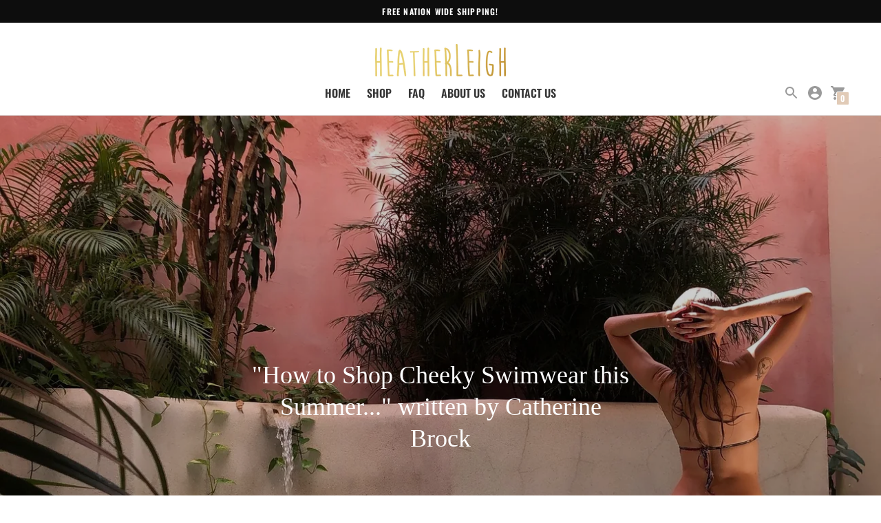

--- FILE ---
content_type: text/html; charset=utf-8
request_url: https://heatherleighswimwear.com/es/blogs/context-blog/how-to-shop-cheeky-swimwear-this-summer-written-by-catherine-brock
body_size: 26995
content:
<!DOCTYPE html>

<!--
      ___                       ___           ___           ___
     /  /\                     /__/\         /  /\         /  /\
    /  /:/_                    \  \:\       /  /:/        /  /::\
   /  /:/ /\  ___     ___       \  \:\     /  /:/        /  /:/\:\
  /  /:/ /:/ /__/\   /  /\  ___  \  \:\   /  /:/  ___   /  /:/  \:\
 /__/:/ /:/  \  \:\ /  /:/ /__/\  \__\:\ /__/:/  /  /\ /__/:/ \__\:\
 \  \:\/:/    \  \:\  /:/  \  \:\ /  /:/ \  \:\ /  /:/ \  \:\ /  /:/
  \  \::/      \  \:\/:/    \  \:\  /:/   \  \:\  /:/   \  \:\  /:/
   \  \:\       \  \::/      \  \:\/:/     \  \:\/:/     \  \:\/:/
    \  \:\       \__\/        \  \::/       \  \::/       \  \::/
     \__\/                     \__\/         \__\/         \__\/

--------------------------------------------------------------------
#  Context v1.7.4
#  Documentation: https://fluorescent.co/help/context/
#  Purchase: https://themes.shopify.com/themes/context/
#  A product by Fluorescent: https://fluorescent.co/
--------------------------------------------------------------------

-->

<html class="no-js supports-no-cookies" lang='es'>
  <head>
    <meta charset='utf-8'>
    <meta name='viewport' content='width=device-width,initial-scale=1'>
    <meta name='theme-color' content="#e1cbb7">
    <link rel="preconnect" href="https://cdn.shopify.com" crossorigin>
    <link rel='canonical' href='https://heatherleighswimwear.com/es/blogs/context-blog/how-to-shop-cheeky-swimwear-this-summer-written-by-catherine-brock'><link rel="shortcut icon" href="//heatherleighswimwear.com/cdn/shop/files/Emblem_a0cca3d5-a8f4-48fa-8c9c-0996dd5aa18d_32x32.png?v=1616950881" type="image/png">
    <title>
      HeatherLeigh Swimwear &quot;How to shop cheeky swimwear this summer...&quot;
      
      
      
    </title>

    





  
  
  




<meta name="description" content="Check out this article featuring HeatherLeigh on  www.thebudgetfashionista.com" />
<meta property="og:url" content="https://heatherleighswimwear.com/es/blogs/context-blog/how-to-shop-cheeky-swimwear-this-summer-written-by-catherine-brock">
<meta property="og:site_name" content="HeatherLeigh Swimwear">
<meta property="og:type" content="article">
<meta property="og:title" content="HeatherLeigh Swimwear &amp;quot;How to shop cheeky swimwear this summer...&amp;quot;">
<meta property="og:description" content="Check out this article featuring HeatherLeigh on  www.thebudgetfashionista.com">
<meta property="og:image" content="http://heatherleighswimwear.com/cdn/shop/articles/HeatherLeigh_Swimwear_Adrienne_Cartegena.jpg?v=1597005125">
<meta property="og:image:secure_url" content="https://heatherleighswimwear.com/cdn/shop/articles/HeatherLeigh_Swimwear_Adrienne_Cartegena.jpg?v=1597005125">



<meta name="twitter:title" content="HeatherLeigh Swimwear &amp;quot;How to shop cheeky swimwear this summer...&amp;quot;">
<meta name="twitter:description" content="Check out this article featuring HeatherLeigh on  www.thebudgetfashionista.com">
<meta name="twitter:card" content="summary_large_image">
<meta name="twitter:image" content="https://heatherleighswimwear.com/cdn/shop/articles/HeatherLeigh_Swimwear_Adrienne_Cartegena.jpg?v=1597005125">
<meta name="twitter:image:width" content="480">
<meta name="twitter:image:height" content="480">


    

    <script src="https://cdn.jsdelivr.net/npm/css-vars-ponyfill@1"></script>

    <script>
      document.documentElement.className = document.documentElement.className.replace('no-js', '');
      cssVars();

      window.theme = {
        version: 'v1.7.4',
        strings: {
          name: "HeatherLeigh Swimwear",
          addToCart: "Agregar al carrito",
          soldOut: "Agotado",
          unavailable: "No disponible",
          quickCartCheckout: "Ir a la caja",
          collection: {
            filter: "Filtrar",
            sort: "Ordenar",
            apply: "Aplicar",
            show: "Mostrar",
            manual: "Translation missing: es.collections.sort.manual",
            price_ascending: "Translation missing: es.collections.sort.price_ascending",
            price_descending: "Translation missing: es.collections.sort.price_descending",
            title_ascending: "Translation missing: es.collections.sort.title_ascending",
            title_descending: "Translation missing: es.collections.sort.title_descending",
            created_ascending: "Translation missing: es.collections.sort.created_ascending",
            created_descending: "Translation missing: es.collections.sort.created_descending",
            best_selling: "Translation missing: es.collections.sort.best_selling",
          },

          cart: {
            general: {
              currency: "Moneda",
              empty: "Su carrito está vacío."
            }
          },
          general: {
            menu: {
              logout: "Cerrar sesión",
              login_register: "Iniciar sesión \/ Registrarse"
            },
            products: {
              recently_viewed: "Visto recientemente",
              no_recently_viewed: "No hay elementos vistos recientemente."
            }
          },
          products: {
            product: {
              view: "Ver el producto completo",
              unavailable: "No disponible",
              unitPrice: "Precio unitario",
              unitPriceSeparator: "per"
            }
          },
          layout: {
            cart: {
              title: "Carrito"
            }
          },
          search: {
            headings: {
              articles: "Artículos",
              pages: "Páginas",
              products: "Productos"
            },
            view_all: "Ver todo"
          }
        },
        moneyFormat: "<span class=money>${{amount}}</span>",
        urls: {
          cart: {
            base: "/es/cart",
            add: "/es/cart/add",
            change: "/es/cart/change"
          },
          product: {
            recommendations: "/es/recommendations/products"
          },
          // Manual routes until Shopify adds support
          products: "/es/products",
          search: {
            base: "/es/search"
          }
        }
      }

      
    </script>

    

<style>
  @font-face {
  font-family: Manuale;
  font-weight: 500;
  font-style: normal;
  src: url("//heatherleighswimwear.com/cdn/fonts/manuale/manuale_n5.b7bdb9a971a6be1fa7763f193cefc153d97e00d6.woff2") format("woff2"),
       url("//heatherleighswimwear.com/cdn/fonts/manuale/manuale_n5.fcfd63561360bfad93916fed966e0e0c1e64bcb2.woff") format("woff");
}


  
  
  

  @font-face {
  font-family: Oswald;
  font-weight: 600;
  font-style: normal;
  src: url("//heatherleighswimwear.com/cdn/fonts/oswald/oswald_n6.26b6bffb711f770c328e7af9685d4798dcb4f0b3.woff2") format("woff2"),
       url("//heatherleighswimwear.com/cdn/fonts/oswald/oswald_n6.2feb7f52d7eb157822c86dfd93893da013b08d5d.woff") format("woff");
}

  @font-face {
  font-family: Oswald;
  font-weight: 700;
  font-style: normal;
  src: url("//heatherleighswimwear.com/cdn/fonts/oswald/oswald_n7.b3ba3d6f1b341d51018e3cfba146932b55221727.woff2") format("woff2"),
       url("//heatherleighswimwear.com/cdn/fonts/oswald/oswald_n7.6cec6bed2bb070310ad90e19ea7a56b65fd83c0b.woff") format("woff");
}

  
  

  :root {
    --color-accent: #e1cbb7;
    --color-text: #3d3d3d;
    --color-text-meta: #757575;
    --color-button-text: #ffffff;
    --color-bg: #ffffff;
    --color-bg-transparent: rgba(255, 255, 255, 0.8);
    --color-bg-meta: #f5f5f5;
    --color-border: #e2e2e2;
    --color-input: #ffffff;
    --color-input-text: #363636;
    --color-input-bg-hover: rgba(54, 54, 54, 0.05);
    --color-secondary-button: #f8f8f8;
    --color-secondary-button-text: #e1cbb7;
    --color-sale-badge: #ef968f;
    --color-success-message: #e1cbb7;
    --color-error-message: #ef968f;

    --color-header-text: #363636;
    --color-header-bg: #ffffff;
    --color-header-border: #e2e2e2;
    --color-header-icon: #9a9a9a;

    --color-contrast-text: #363636;
    --color-contrast-text-meta: #707070;
    --color-contrast-bg: #fafafa;
    --color-contrast-bg-meta: #f0f0f0;
    --color-contrast-border: #e2e2e2;
    --color-contrast-input: #ffffff;
    --color-contrast-input-text: #363636;

    --color-navigation-text: #3d3d3d;
    --color-navigation-text-meta: #737373;
    --color-navigation-bg: #fafafa;
    --color-navigation-bg-meta: ;
    --color-navigation-bg-darker: #ededed;
    --color-navigation-border: #e6e6e6;
    --color-navigation-feature: #ffffff;

    --color-drawer-text: #ffffff;
    --color-drawer-text-meta: #c3c3c3;
    --color-drawer-bg: #212121;
    --color-drawer-bg-meta: #2b2b2b;
    --color-drawer-border: #434343;
    --color-drawer-bg-hover: rgba(255, 255, 255, 0.05);

    --color-footer-text: #363636;
    --color-footer-text-meta: #737373;
    --color-footer-bg: #f9f9f9;
    --color-footer-border: #e2e2e2;
    --color-footer-input: #ffffff;
    --color-footer-input-text: #757575;

    --color-bg-overlay: rgba(61, 61, 61, 0.25);
    --color-transparent-body: rgba(61, 61, 61, 0.5);

    --font-logo: Manuale, serif;
    --font-logo-weight: 500;
    --font-logo-style: normal;

    --font-heading: "New York", Iowan Old Style, Apple Garamond, Baskerville, Times New Roman, Droid Serif, Times, Source Serif Pro, serif, Apple Color Emoji, Segoe UI Emoji, Segoe UI Symbol;
    --font-heading-weight: 400;
    --font-heading-style: normal;
    --font-heading-bold-weight: bold;

    --font-body: Oswald, sans-serif;
    --font-body-weight: 600;
    --font-body-style: normal;
    --font-body-bold-weight: 700;

    --font-size-body-extra-small: 12px;
    --font-size-body-small: 14px;
    --font-size-body-base: 16px;
    --font-size-body-large: 18px;
    --font-size-body-extra-large: 21px;

    --font-size-heading-display: 36px;
    --font-size-heading-1: 24px;
    --font-size-heading-2: 21px;
    --font-size-heading-3: 18px;
  }
</style>
    <link href="//heatherleighswimwear.com/cdn/shop/t/5/assets/index.css?v=133044722277706395101616714241" rel="stylesheet" type="text/css" media="all" />

    <script>window.performance && window.performance.mark && window.performance.mark('shopify.content_for_header.start');</script><meta name="google-site-verification" content="inI4FkubIV2jYUO7Af1XfFIJWTD7N0wuryDPxEdzD-0">
<meta id="shopify-digital-wallet" name="shopify-digital-wallet" content="/31417565228/digital_wallets/dialog">
<meta name="shopify-checkout-api-token" content="1117f7c275709b0b2bab4cc25b036218">
<meta id="in-context-paypal-metadata" data-shop-id="31417565228" data-venmo-supported="false" data-environment="production" data-locale="es_ES" data-paypal-v4="true" data-currency="USD">
<link rel="alternate" type="application/atom+xml" title="Feed" href="/es/blogs/context-blog.atom" />
<link rel="alternate" hreflang="x-default" href="https://heatherleighswimwear.com/blogs/context-blog/how-to-shop-cheeky-swimwear-this-summer-written-by-catherine-brock">
<link rel="alternate" hreflang="en" href="https://heatherleighswimwear.com/blogs/context-blog/how-to-shop-cheeky-swimwear-this-summer-written-by-catherine-brock">
<link rel="alternate" hreflang="de" href="https://heatherleighswimwear.com/de/blogs/context-blog/how-to-shop-cheeky-swimwear-this-summer-written-by-catherine-brock">
<link rel="alternate" hreflang="fr" href="https://heatherleighswimwear.com/fr/blogs/context-blog/how-to-shop-cheeky-swimwear-this-summer-written-by-catherine-brock">
<link rel="alternate" hreflang="es" href="https://heatherleighswimwear.com/es/blogs/context-blog/how-to-shop-cheeky-swimwear-this-summer-written-by-catherine-brock">
<link rel="alternate" hreflang="it" href="https://heatherleighswimwear.com/it/blogs/context-blog/how-to-shop-cheeky-swimwear-this-summer-written-by-catherine-brock">
<link rel="alternate" hreflang="zh-Hant" href="https://heatherleighswimwear.com/zh/blogs/context-blog/how-to-shop-cheeky-swimwear-this-summer-written-by-catherine-brock">
<link rel="alternate" hreflang="zh-Hant-TW" href="https://heatherleighswimwear.com/zh-tw/blogs/context-blog/how-to-shop-cheeky-swimwear-this-summer-written-by-catherine-brock">
<link rel="alternate" hreflang="zh-Hant-AC" href="https://heatherleighswimwear.com/zh/blogs/context-blog/how-to-shop-cheeky-swimwear-this-summer-written-by-catherine-brock">
<link rel="alternate" hreflang="zh-Hant-AD" href="https://heatherleighswimwear.com/zh/blogs/context-blog/how-to-shop-cheeky-swimwear-this-summer-written-by-catherine-brock">
<link rel="alternate" hreflang="zh-Hant-AE" href="https://heatherleighswimwear.com/zh/blogs/context-blog/how-to-shop-cheeky-swimwear-this-summer-written-by-catherine-brock">
<link rel="alternate" hreflang="zh-Hant-AF" href="https://heatherleighswimwear.com/zh/blogs/context-blog/how-to-shop-cheeky-swimwear-this-summer-written-by-catherine-brock">
<link rel="alternate" hreflang="zh-Hant-AG" href="https://heatherleighswimwear.com/zh/blogs/context-blog/how-to-shop-cheeky-swimwear-this-summer-written-by-catherine-brock">
<link rel="alternate" hreflang="zh-Hant-AI" href="https://heatherleighswimwear.com/zh/blogs/context-blog/how-to-shop-cheeky-swimwear-this-summer-written-by-catherine-brock">
<link rel="alternate" hreflang="zh-Hant-AL" href="https://heatherleighswimwear.com/zh/blogs/context-blog/how-to-shop-cheeky-swimwear-this-summer-written-by-catherine-brock">
<link rel="alternate" hreflang="zh-Hant-AM" href="https://heatherleighswimwear.com/zh/blogs/context-blog/how-to-shop-cheeky-swimwear-this-summer-written-by-catherine-brock">
<link rel="alternate" hreflang="zh-Hant-AO" href="https://heatherleighswimwear.com/zh/blogs/context-blog/how-to-shop-cheeky-swimwear-this-summer-written-by-catherine-brock">
<link rel="alternate" hreflang="zh-Hant-AR" href="https://heatherleighswimwear.com/zh/blogs/context-blog/how-to-shop-cheeky-swimwear-this-summer-written-by-catherine-brock">
<link rel="alternate" hreflang="zh-Hant-AT" href="https://heatherleighswimwear.com/zh/blogs/context-blog/how-to-shop-cheeky-swimwear-this-summer-written-by-catherine-brock">
<link rel="alternate" hreflang="zh-Hant-AU" href="https://heatherleighswimwear.com/zh/blogs/context-blog/how-to-shop-cheeky-swimwear-this-summer-written-by-catherine-brock">
<link rel="alternate" hreflang="zh-Hant-AW" href="https://heatherleighswimwear.com/zh/blogs/context-blog/how-to-shop-cheeky-swimwear-this-summer-written-by-catherine-brock">
<link rel="alternate" hreflang="zh-Hant-AX" href="https://heatherleighswimwear.com/zh/blogs/context-blog/how-to-shop-cheeky-swimwear-this-summer-written-by-catherine-brock">
<link rel="alternate" hreflang="zh-Hant-AZ" href="https://heatherleighswimwear.com/zh/blogs/context-blog/how-to-shop-cheeky-swimwear-this-summer-written-by-catherine-brock">
<link rel="alternate" hreflang="zh-Hant-BA" href="https://heatherleighswimwear.com/zh/blogs/context-blog/how-to-shop-cheeky-swimwear-this-summer-written-by-catherine-brock">
<link rel="alternate" hreflang="zh-Hant-BB" href="https://heatherleighswimwear.com/zh/blogs/context-blog/how-to-shop-cheeky-swimwear-this-summer-written-by-catherine-brock">
<link rel="alternate" hreflang="zh-Hant-BD" href="https://heatherleighswimwear.com/zh/blogs/context-blog/how-to-shop-cheeky-swimwear-this-summer-written-by-catherine-brock">
<link rel="alternate" hreflang="zh-Hant-BE" href="https://heatherleighswimwear.com/zh/blogs/context-blog/how-to-shop-cheeky-swimwear-this-summer-written-by-catherine-brock">
<link rel="alternate" hreflang="zh-Hant-BF" href="https://heatherleighswimwear.com/zh/blogs/context-blog/how-to-shop-cheeky-swimwear-this-summer-written-by-catherine-brock">
<link rel="alternate" hreflang="zh-Hant-BG" href="https://heatherleighswimwear.com/zh/blogs/context-blog/how-to-shop-cheeky-swimwear-this-summer-written-by-catherine-brock">
<link rel="alternate" hreflang="zh-Hant-BH" href="https://heatherleighswimwear.com/zh/blogs/context-blog/how-to-shop-cheeky-swimwear-this-summer-written-by-catherine-brock">
<link rel="alternate" hreflang="zh-Hant-BI" href="https://heatherleighswimwear.com/zh/blogs/context-blog/how-to-shop-cheeky-swimwear-this-summer-written-by-catherine-brock">
<link rel="alternate" hreflang="zh-Hant-BJ" href="https://heatherleighswimwear.com/zh/blogs/context-blog/how-to-shop-cheeky-swimwear-this-summer-written-by-catherine-brock">
<link rel="alternate" hreflang="zh-Hant-BL" href="https://heatherleighswimwear.com/zh/blogs/context-blog/how-to-shop-cheeky-swimwear-this-summer-written-by-catherine-brock">
<link rel="alternate" hreflang="zh-Hant-BM" href="https://heatherleighswimwear.com/zh/blogs/context-blog/how-to-shop-cheeky-swimwear-this-summer-written-by-catherine-brock">
<link rel="alternate" hreflang="zh-Hant-BN" href="https://heatherleighswimwear.com/zh/blogs/context-blog/how-to-shop-cheeky-swimwear-this-summer-written-by-catherine-brock">
<link rel="alternate" hreflang="zh-Hant-BO" href="https://heatherleighswimwear.com/zh/blogs/context-blog/how-to-shop-cheeky-swimwear-this-summer-written-by-catherine-brock">
<link rel="alternate" hreflang="zh-Hant-BQ" href="https://heatherleighswimwear.com/zh/blogs/context-blog/how-to-shop-cheeky-swimwear-this-summer-written-by-catherine-brock">
<link rel="alternate" hreflang="zh-Hant-BR" href="https://heatherleighswimwear.com/zh/blogs/context-blog/how-to-shop-cheeky-swimwear-this-summer-written-by-catherine-brock">
<link rel="alternate" hreflang="zh-Hant-BS" href="https://heatherleighswimwear.com/zh/blogs/context-blog/how-to-shop-cheeky-swimwear-this-summer-written-by-catherine-brock">
<link rel="alternate" hreflang="zh-Hant-BT" href="https://heatherleighswimwear.com/zh/blogs/context-blog/how-to-shop-cheeky-swimwear-this-summer-written-by-catherine-brock">
<link rel="alternate" hreflang="zh-Hant-BW" href="https://heatherleighswimwear.com/zh/blogs/context-blog/how-to-shop-cheeky-swimwear-this-summer-written-by-catherine-brock">
<link rel="alternate" hreflang="zh-Hant-BY" href="https://heatherleighswimwear.com/zh/blogs/context-blog/how-to-shop-cheeky-swimwear-this-summer-written-by-catherine-brock">
<link rel="alternate" hreflang="zh-Hant-BZ" href="https://heatherleighswimwear.com/zh/blogs/context-blog/how-to-shop-cheeky-swimwear-this-summer-written-by-catherine-brock">
<link rel="alternate" hreflang="zh-Hant-CA" href="https://heatherleighswimwear.com/zh/blogs/context-blog/how-to-shop-cheeky-swimwear-this-summer-written-by-catherine-brock">
<link rel="alternate" hreflang="zh-Hant-CC" href="https://heatherleighswimwear.com/zh/blogs/context-blog/how-to-shop-cheeky-swimwear-this-summer-written-by-catherine-brock">
<link rel="alternate" hreflang="zh-Hant-CD" href="https://heatherleighswimwear.com/zh/blogs/context-blog/how-to-shop-cheeky-swimwear-this-summer-written-by-catherine-brock">
<link rel="alternate" hreflang="zh-Hant-CF" href="https://heatherleighswimwear.com/zh/blogs/context-blog/how-to-shop-cheeky-swimwear-this-summer-written-by-catherine-brock">
<link rel="alternate" hreflang="zh-Hant-CG" href="https://heatherleighswimwear.com/zh/blogs/context-blog/how-to-shop-cheeky-swimwear-this-summer-written-by-catherine-brock">
<link rel="alternate" hreflang="zh-Hant-CH" href="https://heatherleighswimwear.com/zh/blogs/context-blog/how-to-shop-cheeky-swimwear-this-summer-written-by-catherine-brock">
<link rel="alternate" hreflang="zh-Hant-CI" href="https://heatherleighswimwear.com/zh/blogs/context-blog/how-to-shop-cheeky-swimwear-this-summer-written-by-catherine-brock">
<link rel="alternate" hreflang="zh-Hant-CK" href="https://heatherleighswimwear.com/zh/blogs/context-blog/how-to-shop-cheeky-swimwear-this-summer-written-by-catherine-brock">
<link rel="alternate" hreflang="zh-Hant-CL" href="https://heatherleighswimwear.com/zh/blogs/context-blog/how-to-shop-cheeky-swimwear-this-summer-written-by-catherine-brock">
<link rel="alternate" hreflang="zh-Hant-CM" href="https://heatherleighswimwear.com/zh/blogs/context-blog/how-to-shop-cheeky-swimwear-this-summer-written-by-catherine-brock">
<link rel="alternate" hreflang="zh-Hant-CN" href="https://heatherleighswimwear.com/zh/blogs/context-blog/how-to-shop-cheeky-swimwear-this-summer-written-by-catherine-brock">
<link rel="alternate" hreflang="zh-Hant-CO" href="https://heatherleighswimwear.com/zh/blogs/context-blog/how-to-shop-cheeky-swimwear-this-summer-written-by-catherine-brock">
<link rel="alternate" hreflang="zh-Hant-CR" href="https://heatherleighswimwear.com/zh/blogs/context-blog/how-to-shop-cheeky-swimwear-this-summer-written-by-catherine-brock">
<link rel="alternate" hreflang="zh-Hant-CV" href="https://heatherleighswimwear.com/zh/blogs/context-blog/how-to-shop-cheeky-swimwear-this-summer-written-by-catherine-brock">
<link rel="alternate" hreflang="zh-Hant-CW" href="https://heatherleighswimwear.com/zh/blogs/context-blog/how-to-shop-cheeky-swimwear-this-summer-written-by-catherine-brock">
<link rel="alternate" hreflang="zh-Hant-CX" href="https://heatherleighswimwear.com/zh/blogs/context-blog/how-to-shop-cheeky-swimwear-this-summer-written-by-catherine-brock">
<link rel="alternate" hreflang="zh-Hant-CY" href="https://heatherleighswimwear.com/zh/blogs/context-blog/how-to-shop-cheeky-swimwear-this-summer-written-by-catherine-brock">
<link rel="alternate" hreflang="zh-Hant-CZ" href="https://heatherleighswimwear.com/zh/blogs/context-blog/how-to-shop-cheeky-swimwear-this-summer-written-by-catherine-brock">
<link rel="alternate" hreflang="zh-Hant-DE" href="https://heatherleighswimwear.com/zh/blogs/context-blog/how-to-shop-cheeky-swimwear-this-summer-written-by-catherine-brock">
<link rel="alternate" hreflang="zh-Hant-DJ" href="https://heatherleighswimwear.com/zh/blogs/context-blog/how-to-shop-cheeky-swimwear-this-summer-written-by-catherine-brock">
<link rel="alternate" hreflang="zh-Hant-DK" href="https://heatherleighswimwear.com/zh/blogs/context-blog/how-to-shop-cheeky-swimwear-this-summer-written-by-catherine-brock">
<link rel="alternate" hreflang="zh-Hant-DM" href="https://heatherleighswimwear.com/zh/blogs/context-blog/how-to-shop-cheeky-swimwear-this-summer-written-by-catherine-brock">
<link rel="alternate" hreflang="zh-Hant-DO" href="https://heatherleighswimwear.com/zh/blogs/context-blog/how-to-shop-cheeky-swimwear-this-summer-written-by-catherine-brock">
<link rel="alternate" hreflang="zh-Hant-DZ" href="https://heatherleighswimwear.com/zh/blogs/context-blog/how-to-shop-cheeky-swimwear-this-summer-written-by-catherine-brock">
<link rel="alternate" hreflang="zh-Hant-EC" href="https://heatherleighswimwear.com/zh/blogs/context-blog/how-to-shop-cheeky-swimwear-this-summer-written-by-catherine-brock">
<link rel="alternate" hreflang="zh-Hant-EE" href="https://heatherleighswimwear.com/zh/blogs/context-blog/how-to-shop-cheeky-swimwear-this-summer-written-by-catherine-brock">
<link rel="alternate" hreflang="zh-Hant-EG" href="https://heatherleighswimwear.com/zh/blogs/context-blog/how-to-shop-cheeky-swimwear-this-summer-written-by-catherine-brock">
<link rel="alternate" hreflang="zh-Hant-EH" href="https://heatherleighswimwear.com/zh/blogs/context-blog/how-to-shop-cheeky-swimwear-this-summer-written-by-catherine-brock">
<link rel="alternate" hreflang="zh-Hant-ER" href="https://heatherleighswimwear.com/zh/blogs/context-blog/how-to-shop-cheeky-swimwear-this-summer-written-by-catherine-brock">
<link rel="alternate" hreflang="zh-Hant-ES" href="https://heatherleighswimwear.com/zh/blogs/context-blog/how-to-shop-cheeky-swimwear-this-summer-written-by-catherine-brock">
<link rel="alternate" hreflang="zh-Hant-ET" href="https://heatherleighswimwear.com/zh/blogs/context-blog/how-to-shop-cheeky-swimwear-this-summer-written-by-catherine-brock">
<link rel="alternate" hreflang="zh-Hant-FI" href="https://heatherleighswimwear.com/zh/blogs/context-blog/how-to-shop-cheeky-swimwear-this-summer-written-by-catherine-brock">
<link rel="alternate" hreflang="zh-Hant-FJ" href="https://heatherleighswimwear.com/zh/blogs/context-blog/how-to-shop-cheeky-swimwear-this-summer-written-by-catherine-brock">
<link rel="alternate" hreflang="zh-Hant-FK" href="https://heatherleighswimwear.com/zh/blogs/context-blog/how-to-shop-cheeky-swimwear-this-summer-written-by-catherine-brock">
<link rel="alternate" hreflang="zh-Hant-FO" href="https://heatherleighswimwear.com/zh/blogs/context-blog/how-to-shop-cheeky-swimwear-this-summer-written-by-catherine-brock">
<link rel="alternate" hreflang="zh-Hant-FR" href="https://heatherleighswimwear.com/zh/blogs/context-blog/how-to-shop-cheeky-swimwear-this-summer-written-by-catherine-brock">
<link rel="alternate" hreflang="zh-Hant-GA" href="https://heatherleighswimwear.com/zh/blogs/context-blog/how-to-shop-cheeky-swimwear-this-summer-written-by-catherine-brock">
<link rel="alternate" hreflang="zh-Hant-GB" href="https://heatherleighswimwear.com/zh/blogs/context-blog/how-to-shop-cheeky-swimwear-this-summer-written-by-catherine-brock">
<link rel="alternate" hreflang="zh-Hant-GD" href="https://heatherleighswimwear.com/zh/blogs/context-blog/how-to-shop-cheeky-swimwear-this-summer-written-by-catherine-brock">
<link rel="alternate" hreflang="zh-Hant-GE" href="https://heatherleighswimwear.com/zh/blogs/context-blog/how-to-shop-cheeky-swimwear-this-summer-written-by-catherine-brock">
<link rel="alternate" hreflang="zh-Hant-GF" href="https://heatherleighswimwear.com/zh/blogs/context-blog/how-to-shop-cheeky-swimwear-this-summer-written-by-catherine-brock">
<link rel="alternate" hreflang="zh-Hant-GG" href="https://heatherleighswimwear.com/zh/blogs/context-blog/how-to-shop-cheeky-swimwear-this-summer-written-by-catherine-brock">
<link rel="alternate" hreflang="zh-Hant-GH" href="https://heatherleighswimwear.com/zh/blogs/context-blog/how-to-shop-cheeky-swimwear-this-summer-written-by-catherine-brock">
<link rel="alternate" hreflang="zh-Hant-GI" href="https://heatherleighswimwear.com/zh/blogs/context-blog/how-to-shop-cheeky-swimwear-this-summer-written-by-catherine-brock">
<link rel="alternate" hreflang="zh-Hant-GL" href="https://heatherleighswimwear.com/zh/blogs/context-blog/how-to-shop-cheeky-swimwear-this-summer-written-by-catherine-brock">
<link rel="alternate" hreflang="zh-Hant-GM" href="https://heatherleighswimwear.com/zh/blogs/context-blog/how-to-shop-cheeky-swimwear-this-summer-written-by-catherine-brock">
<link rel="alternate" hreflang="zh-Hant-GN" href="https://heatherleighswimwear.com/zh/blogs/context-blog/how-to-shop-cheeky-swimwear-this-summer-written-by-catherine-brock">
<link rel="alternate" hreflang="zh-Hant-GP" href="https://heatherleighswimwear.com/zh/blogs/context-blog/how-to-shop-cheeky-swimwear-this-summer-written-by-catherine-brock">
<link rel="alternate" hreflang="zh-Hant-GQ" href="https://heatherleighswimwear.com/zh/blogs/context-blog/how-to-shop-cheeky-swimwear-this-summer-written-by-catherine-brock">
<link rel="alternate" hreflang="zh-Hant-GR" href="https://heatherleighswimwear.com/zh/blogs/context-blog/how-to-shop-cheeky-swimwear-this-summer-written-by-catherine-brock">
<link rel="alternate" hreflang="zh-Hant-GS" href="https://heatherleighswimwear.com/zh/blogs/context-blog/how-to-shop-cheeky-swimwear-this-summer-written-by-catherine-brock">
<link rel="alternate" hreflang="zh-Hant-GT" href="https://heatherleighswimwear.com/zh/blogs/context-blog/how-to-shop-cheeky-swimwear-this-summer-written-by-catherine-brock">
<link rel="alternate" hreflang="zh-Hant-GW" href="https://heatherleighswimwear.com/zh/blogs/context-blog/how-to-shop-cheeky-swimwear-this-summer-written-by-catherine-brock">
<link rel="alternate" hreflang="zh-Hant-GY" href="https://heatherleighswimwear.com/zh/blogs/context-blog/how-to-shop-cheeky-swimwear-this-summer-written-by-catherine-brock">
<link rel="alternate" hreflang="zh-Hant-HK" href="https://heatherleighswimwear.com/zh/blogs/context-blog/how-to-shop-cheeky-swimwear-this-summer-written-by-catherine-brock">
<link rel="alternate" hreflang="zh-Hant-HN" href="https://heatherleighswimwear.com/zh/blogs/context-blog/how-to-shop-cheeky-swimwear-this-summer-written-by-catherine-brock">
<link rel="alternate" hreflang="zh-Hant-HR" href="https://heatherleighswimwear.com/zh/blogs/context-blog/how-to-shop-cheeky-swimwear-this-summer-written-by-catherine-brock">
<link rel="alternate" hreflang="zh-Hant-HT" href="https://heatherleighswimwear.com/zh/blogs/context-blog/how-to-shop-cheeky-swimwear-this-summer-written-by-catherine-brock">
<link rel="alternate" hreflang="zh-Hant-HU" href="https://heatherleighswimwear.com/zh/blogs/context-blog/how-to-shop-cheeky-swimwear-this-summer-written-by-catherine-brock">
<link rel="alternate" hreflang="zh-Hant-ID" href="https://heatherleighswimwear.com/zh/blogs/context-blog/how-to-shop-cheeky-swimwear-this-summer-written-by-catherine-brock">
<link rel="alternate" hreflang="zh-Hant-IE" href="https://heatherleighswimwear.com/zh/blogs/context-blog/how-to-shop-cheeky-swimwear-this-summer-written-by-catherine-brock">
<link rel="alternate" hreflang="zh-Hant-IL" href="https://heatherleighswimwear.com/zh/blogs/context-blog/how-to-shop-cheeky-swimwear-this-summer-written-by-catherine-brock">
<link rel="alternate" hreflang="zh-Hant-IM" href="https://heatherleighswimwear.com/zh/blogs/context-blog/how-to-shop-cheeky-swimwear-this-summer-written-by-catherine-brock">
<link rel="alternate" hreflang="zh-Hant-IN" href="https://heatherleighswimwear.com/zh/blogs/context-blog/how-to-shop-cheeky-swimwear-this-summer-written-by-catherine-brock">
<link rel="alternate" hreflang="zh-Hant-IO" href="https://heatherleighswimwear.com/zh/blogs/context-blog/how-to-shop-cheeky-swimwear-this-summer-written-by-catherine-brock">
<link rel="alternate" hreflang="zh-Hant-IQ" href="https://heatherleighswimwear.com/zh/blogs/context-blog/how-to-shop-cheeky-swimwear-this-summer-written-by-catherine-brock">
<link rel="alternate" hreflang="zh-Hant-IS" href="https://heatherleighswimwear.com/zh/blogs/context-blog/how-to-shop-cheeky-swimwear-this-summer-written-by-catherine-brock">
<link rel="alternate" hreflang="zh-Hant-IT" href="https://heatherleighswimwear.com/zh/blogs/context-blog/how-to-shop-cheeky-swimwear-this-summer-written-by-catherine-brock">
<link rel="alternate" hreflang="zh-Hant-JE" href="https://heatherleighswimwear.com/zh/blogs/context-blog/how-to-shop-cheeky-swimwear-this-summer-written-by-catherine-brock">
<link rel="alternate" hreflang="zh-Hant-JM" href="https://heatherleighswimwear.com/zh/blogs/context-blog/how-to-shop-cheeky-swimwear-this-summer-written-by-catherine-brock">
<link rel="alternate" hreflang="zh-Hant-JO" href="https://heatherleighswimwear.com/zh/blogs/context-blog/how-to-shop-cheeky-swimwear-this-summer-written-by-catherine-brock">
<link rel="alternate" hreflang="zh-Hant-JP" href="https://heatherleighswimwear.com/zh/blogs/context-blog/how-to-shop-cheeky-swimwear-this-summer-written-by-catherine-brock">
<link rel="alternate" hreflang="zh-Hant-KE" href="https://heatherleighswimwear.com/zh/blogs/context-blog/how-to-shop-cheeky-swimwear-this-summer-written-by-catherine-brock">
<link rel="alternate" hreflang="zh-Hant-KG" href="https://heatherleighswimwear.com/zh/blogs/context-blog/how-to-shop-cheeky-swimwear-this-summer-written-by-catherine-brock">
<link rel="alternate" hreflang="zh-Hant-KH" href="https://heatherleighswimwear.com/zh/blogs/context-blog/how-to-shop-cheeky-swimwear-this-summer-written-by-catherine-brock">
<link rel="alternate" hreflang="zh-Hant-KI" href="https://heatherleighswimwear.com/zh/blogs/context-blog/how-to-shop-cheeky-swimwear-this-summer-written-by-catherine-brock">
<link rel="alternate" hreflang="zh-Hant-KM" href="https://heatherleighswimwear.com/zh/blogs/context-blog/how-to-shop-cheeky-swimwear-this-summer-written-by-catherine-brock">
<link rel="alternate" hreflang="zh-Hant-KN" href="https://heatherleighswimwear.com/zh/blogs/context-blog/how-to-shop-cheeky-swimwear-this-summer-written-by-catherine-brock">
<link rel="alternate" hreflang="zh-Hant-KR" href="https://heatherleighswimwear.com/zh/blogs/context-blog/how-to-shop-cheeky-swimwear-this-summer-written-by-catherine-brock">
<link rel="alternate" hreflang="zh-Hant-KW" href="https://heatherleighswimwear.com/zh/blogs/context-blog/how-to-shop-cheeky-swimwear-this-summer-written-by-catherine-brock">
<link rel="alternate" hreflang="zh-Hant-KY" href="https://heatherleighswimwear.com/zh/blogs/context-blog/how-to-shop-cheeky-swimwear-this-summer-written-by-catherine-brock">
<link rel="alternate" hreflang="zh-Hant-KZ" href="https://heatherleighswimwear.com/zh/blogs/context-blog/how-to-shop-cheeky-swimwear-this-summer-written-by-catherine-brock">
<link rel="alternate" hreflang="zh-Hant-LA" href="https://heatherleighswimwear.com/zh/blogs/context-blog/how-to-shop-cheeky-swimwear-this-summer-written-by-catherine-brock">
<link rel="alternate" hreflang="zh-Hant-LB" href="https://heatherleighswimwear.com/zh/blogs/context-blog/how-to-shop-cheeky-swimwear-this-summer-written-by-catherine-brock">
<link rel="alternate" hreflang="zh-Hant-LC" href="https://heatherleighswimwear.com/zh/blogs/context-blog/how-to-shop-cheeky-swimwear-this-summer-written-by-catherine-brock">
<link rel="alternate" hreflang="zh-Hant-LI" href="https://heatherleighswimwear.com/zh/blogs/context-blog/how-to-shop-cheeky-swimwear-this-summer-written-by-catherine-brock">
<link rel="alternate" hreflang="zh-Hant-LK" href="https://heatherleighswimwear.com/zh/blogs/context-blog/how-to-shop-cheeky-swimwear-this-summer-written-by-catherine-brock">
<link rel="alternate" hreflang="zh-Hant-LR" href="https://heatherleighswimwear.com/zh/blogs/context-blog/how-to-shop-cheeky-swimwear-this-summer-written-by-catherine-brock">
<link rel="alternate" hreflang="zh-Hant-LS" href="https://heatherleighswimwear.com/zh/blogs/context-blog/how-to-shop-cheeky-swimwear-this-summer-written-by-catherine-brock">
<link rel="alternate" hreflang="zh-Hant-LT" href="https://heatherleighswimwear.com/zh/blogs/context-blog/how-to-shop-cheeky-swimwear-this-summer-written-by-catherine-brock">
<link rel="alternate" hreflang="zh-Hant-LU" href="https://heatherleighswimwear.com/zh/blogs/context-blog/how-to-shop-cheeky-swimwear-this-summer-written-by-catherine-brock">
<link rel="alternate" hreflang="zh-Hant-LV" href="https://heatherleighswimwear.com/zh/blogs/context-blog/how-to-shop-cheeky-swimwear-this-summer-written-by-catherine-brock">
<link rel="alternate" hreflang="zh-Hant-LY" href="https://heatherleighswimwear.com/zh/blogs/context-blog/how-to-shop-cheeky-swimwear-this-summer-written-by-catherine-brock">
<link rel="alternate" hreflang="zh-Hant-MA" href="https://heatherleighswimwear.com/zh/blogs/context-blog/how-to-shop-cheeky-swimwear-this-summer-written-by-catherine-brock">
<link rel="alternate" hreflang="zh-Hant-MC" href="https://heatherleighswimwear.com/zh/blogs/context-blog/how-to-shop-cheeky-swimwear-this-summer-written-by-catherine-brock">
<link rel="alternate" hreflang="zh-Hant-MD" href="https://heatherleighswimwear.com/zh/blogs/context-blog/how-to-shop-cheeky-swimwear-this-summer-written-by-catherine-brock">
<link rel="alternate" hreflang="zh-Hant-ME" href="https://heatherleighswimwear.com/zh/blogs/context-blog/how-to-shop-cheeky-swimwear-this-summer-written-by-catherine-brock">
<link rel="alternate" hreflang="zh-Hant-MF" href="https://heatherleighswimwear.com/zh/blogs/context-blog/how-to-shop-cheeky-swimwear-this-summer-written-by-catherine-brock">
<link rel="alternate" hreflang="zh-Hant-MG" href="https://heatherleighswimwear.com/zh/blogs/context-blog/how-to-shop-cheeky-swimwear-this-summer-written-by-catherine-brock">
<link rel="alternate" hreflang="zh-Hant-MK" href="https://heatherleighswimwear.com/zh/blogs/context-blog/how-to-shop-cheeky-swimwear-this-summer-written-by-catherine-brock">
<link rel="alternate" hreflang="zh-Hant-ML" href="https://heatherleighswimwear.com/zh/blogs/context-blog/how-to-shop-cheeky-swimwear-this-summer-written-by-catherine-brock">
<link rel="alternate" hreflang="zh-Hant-MM" href="https://heatherleighswimwear.com/zh/blogs/context-blog/how-to-shop-cheeky-swimwear-this-summer-written-by-catherine-brock">
<link rel="alternate" hreflang="zh-Hant-MN" href="https://heatherleighswimwear.com/zh/blogs/context-blog/how-to-shop-cheeky-swimwear-this-summer-written-by-catherine-brock">
<link rel="alternate" hreflang="zh-Hant-MO" href="https://heatherleighswimwear.com/zh/blogs/context-blog/how-to-shop-cheeky-swimwear-this-summer-written-by-catherine-brock">
<link rel="alternate" hreflang="zh-Hant-MQ" href="https://heatherleighswimwear.com/zh/blogs/context-blog/how-to-shop-cheeky-swimwear-this-summer-written-by-catherine-brock">
<link rel="alternate" hreflang="zh-Hant-MR" href="https://heatherleighswimwear.com/zh/blogs/context-blog/how-to-shop-cheeky-swimwear-this-summer-written-by-catherine-brock">
<link rel="alternate" hreflang="zh-Hant-MS" href="https://heatherleighswimwear.com/zh/blogs/context-blog/how-to-shop-cheeky-swimwear-this-summer-written-by-catherine-brock">
<link rel="alternate" hreflang="zh-Hant-MT" href="https://heatherleighswimwear.com/zh/blogs/context-blog/how-to-shop-cheeky-swimwear-this-summer-written-by-catherine-brock">
<link rel="alternate" hreflang="zh-Hant-MU" href="https://heatherleighswimwear.com/zh/blogs/context-blog/how-to-shop-cheeky-swimwear-this-summer-written-by-catherine-brock">
<link rel="alternate" hreflang="zh-Hant-MV" href="https://heatherleighswimwear.com/zh/blogs/context-blog/how-to-shop-cheeky-swimwear-this-summer-written-by-catherine-brock">
<link rel="alternate" hreflang="zh-Hant-MW" href="https://heatherleighswimwear.com/zh/blogs/context-blog/how-to-shop-cheeky-swimwear-this-summer-written-by-catherine-brock">
<link rel="alternate" hreflang="zh-Hant-MX" href="https://heatherleighswimwear.com/zh/blogs/context-blog/how-to-shop-cheeky-swimwear-this-summer-written-by-catherine-brock">
<link rel="alternate" hreflang="zh-Hant-MY" href="https://heatherleighswimwear.com/zh/blogs/context-blog/how-to-shop-cheeky-swimwear-this-summer-written-by-catherine-brock">
<link rel="alternate" hreflang="zh-Hant-MZ" href="https://heatherleighswimwear.com/zh/blogs/context-blog/how-to-shop-cheeky-swimwear-this-summer-written-by-catherine-brock">
<link rel="alternate" hreflang="zh-Hant-NA" href="https://heatherleighswimwear.com/zh/blogs/context-blog/how-to-shop-cheeky-swimwear-this-summer-written-by-catherine-brock">
<link rel="alternate" hreflang="zh-Hant-NC" href="https://heatherleighswimwear.com/zh/blogs/context-blog/how-to-shop-cheeky-swimwear-this-summer-written-by-catherine-brock">
<link rel="alternate" hreflang="zh-Hant-NE" href="https://heatherleighswimwear.com/zh/blogs/context-blog/how-to-shop-cheeky-swimwear-this-summer-written-by-catherine-brock">
<link rel="alternate" hreflang="zh-Hant-NF" href="https://heatherleighswimwear.com/zh/blogs/context-blog/how-to-shop-cheeky-swimwear-this-summer-written-by-catherine-brock">
<link rel="alternate" hreflang="zh-Hant-NG" href="https://heatherleighswimwear.com/zh/blogs/context-blog/how-to-shop-cheeky-swimwear-this-summer-written-by-catherine-brock">
<link rel="alternate" hreflang="zh-Hant-NI" href="https://heatherleighswimwear.com/zh/blogs/context-blog/how-to-shop-cheeky-swimwear-this-summer-written-by-catherine-brock">
<link rel="alternate" hreflang="zh-Hant-NL" href="https://heatherleighswimwear.com/zh/blogs/context-blog/how-to-shop-cheeky-swimwear-this-summer-written-by-catherine-brock">
<link rel="alternate" hreflang="zh-Hant-NO" href="https://heatherleighswimwear.com/zh/blogs/context-blog/how-to-shop-cheeky-swimwear-this-summer-written-by-catherine-brock">
<link rel="alternate" hreflang="zh-Hant-NP" href="https://heatherleighswimwear.com/zh/blogs/context-blog/how-to-shop-cheeky-swimwear-this-summer-written-by-catherine-brock">
<link rel="alternate" hreflang="zh-Hant-NR" href="https://heatherleighswimwear.com/zh/blogs/context-blog/how-to-shop-cheeky-swimwear-this-summer-written-by-catherine-brock">
<link rel="alternate" hreflang="zh-Hant-NU" href="https://heatherleighswimwear.com/zh/blogs/context-blog/how-to-shop-cheeky-swimwear-this-summer-written-by-catherine-brock">
<link rel="alternate" hreflang="zh-Hant-NZ" href="https://heatherleighswimwear.com/zh/blogs/context-blog/how-to-shop-cheeky-swimwear-this-summer-written-by-catherine-brock">
<link rel="alternate" hreflang="zh-Hant-OM" href="https://heatherleighswimwear.com/zh/blogs/context-blog/how-to-shop-cheeky-swimwear-this-summer-written-by-catherine-brock">
<link rel="alternate" hreflang="zh-Hant-PA" href="https://heatherleighswimwear.com/zh/blogs/context-blog/how-to-shop-cheeky-swimwear-this-summer-written-by-catherine-brock">
<link rel="alternate" hreflang="zh-Hant-PE" href="https://heatherleighswimwear.com/zh/blogs/context-blog/how-to-shop-cheeky-swimwear-this-summer-written-by-catherine-brock">
<link rel="alternate" hreflang="zh-Hant-PF" href="https://heatherleighswimwear.com/zh/blogs/context-blog/how-to-shop-cheeky-swimwear-this-summer-written-by-catherine-brock">
<link rel="alternate" hreflang="zh-Hant-PG" href="https://heatherleighswimwear.com/zh/blogs/context-blog/how-to-shop-cheeky-swimwear-this-summer-written-by-catherine-brock">
<link rel="alternate" hreflang="zh-Hant-PH" href="https://heatherleighswimwear.com/zh/blogs/context-blog/how-to-shop-cheeky-swimwear-this-summer-written-by-catherine-brock">
<link rel="alternate" hreflang="zh-Hant-PK" href="https://heatherleighswimwear.com/zh/blogs/context-blog/how-to-shop-cheeky-swimwear-this-summer-written-by-catherine-brock">
<link rel="alternate" hreflang="zh-Hant-PL" href="https://heatherleighswimwear.com/zh/blogs/context-blog/how-to-shop-cheeky-swimwear-this-summer-written-by-catherine-brock">
<link rel="alternate" hreflang="zh-Hant-PM" href="https://heatherleighswimwear.com/zh/blogs/context-blog/how-to-shop-cheeky-swimwear-this-summer-written-by-catherine-brock">
<link rel="alternate" hreflang="zh-Hant-PN" href="https://heatherleighswimwear.com/zh/blogs/context-blog/how-to-shop-cheeky-swimwear-this-summer-written-by-catherine-brock">
<link rel="alternate" hreflang="zh-Hant-PS" href="https://heatherleighswimwear.com/zh/blogs/context-blog/how-to-shop-cheeky-swimwear-this-summer-written-by-catherine-brock">
<link rel="alternate" hreflang="zh-Hant-PT" href="https://heatherleighswimwear.com/zh/blogs/context-blog/how-to-shop-cheeky-swimwear-this-summer-written-by-catherine-brock">
<link rel="alternate" hreflang="zh-Hant-PY" href="https://heatherleighswimwear.com/zh/blogs/context-blog/how-to-shop-cheeky-swimwear-this-summer-written-by-catherine-brock">
<link rel="alternate" hreflang="zh-Hant-QA" href="https://heatherleighswimwear.com/zh/blogs/context-blog/how-to-shop-cheeky-swimwear-this-summer-written-by-catherine-brock">
<link rel="alternate" hreflang="zh-Hant-RE" href="https://heatherleighswimwear.com/zh/blogs/context-blog/how-to-shop-cheeky-swimwear-this-summer-written-by-catherine-brock">
<link rel="alternate" hreflang="zh-Hant-RO" href="https://heatherleighswimwear.com/zh/blogs/context-blog/how-to-shop-cheeky-swimwear-this-summer-written-by-catherine-brock">
<link rel="alternate" hreflang="zh-Hant-RS" href="https://heatherleighswimwear.com/zh/blogs/context-blog/how-to-shop-cheeky-swimwear-this-summer-written-by-catherine-brock">
<link rel="alternate" hreflang="zh-Hant-RU" href="https://heatherleighswimwear.com/zh/blogs/context-blog/how-to-shop-cheeky-swimwear-this-summer-written-by-catherine-brock">
<link rel="alternate" hreflang="zh-Hant-RW" href="https://heatherleighswimwear.com/zh/blogs/context-blog/how-to-shop-cheeky-swimwear-this-summer-written-by-catherine-brock">
<link rel="alternate" hreflang="zh-Hant-SA" href="https://heatherleighswimwear.com/zh/blogs/context-blog/how-to-shop-cheeky-swimwear-this-summer-written-by-catherine-brock">
<link rel="alternate" hreflang="zh-Hant-SB" href="https://heatherleighswimwear.com/zh/blogs/context-blog/how-to-shop-cheeky-swimwear-this-summer-written-by-catherine-brock">
<link rel="alternate" hreflang="zh-Hant-SC" href="https://heatherleighswimwear.com/zh/blogs/context-blog/how-to-shop-cheeky-swimwear-this-summer-written-by-catherine-brock">
<link rel="alternate" hreflang="zh-Hant-SD" href="https://heatherleighswimwear.com/zh/blogs/context-blog/how-to-shop-cheeky-swimwear-this-summer-written-by-catherine-brock">
<link rel="alternate" hreflang="zh-Hant-SE" href="https://heatherleighswimwear.com/zh/blogs/context-blog/how-to-shop-cheeky-swimwear-this-summer-written-by-catherine-brock">
<link rel="alternate" hreflang="zh-Hant-SG" href="https://heatherleighswimwear.com/zh/blogs/context-blog/how-to-shop-cheeky-swimwear-this-summer-written-by-catherine-brock">
<link rel="alternate" hreflang="zh-Hant-SH" href="https://heatherleighswimwear.com/zh/blogs/context-blog/how-to-shop-cheeky-swimwear-this-summer-written-by-catherine-brock">
<link rel="alternate" hreflang="zh-Hant-SI" href="https://heatherleighswimwear.com/zh/blogs/context-blog/how-to-shop-cheeky-swimwear-this-summer-written-by-catherine-brock">
<link rel="alternate" hreflang="zh-Hant-SJ" href="https://heatherleighswimwear.com/zh/blogs/context-blog/how-to-shop-cheeky-swimwear-this-summer-written-by-catherine-brock">
<link rel="alternate" hreflang="zh-Hant-SK" href="https://heatherleighswimwear.com/zh/blogs/context-blog/how-to-shop-cheeky-swimwear-this-summer-written-by-catherine-brock">
<link rel="alternate" hreflang="zh-Hant-SL" href="https://heatherleighswimwear.com/zh/blogs/context-blog/how-to-shop-cheeky-swimwear-this-summer-written-by-catherine-brock">
<link rel="alternate" hreflang="zh-Hant-SM" href="https://heatherleighswimwear.com/zh/blogs/context-blog/how-to-shop-cheeky-swimwear-this-summer-written-by-catherine-brock">
<link rel="alternate" hreflang="zh-Hant-SN" href="https://heatherleighswimwear.com/zh/blogs/context-blog/how-to-shop-cheeky-swimwear-this-summer-written-by-catherine-brock">
<link rel="alternate" hreflang="zh-Hant-SO" href="https://heatherleighswimwear.com/zh/blogs/context-blog/how-to-shop-cheeky-swimwear-this-summer-written-by-catherine-brock">
<link rel="alternate" hreflang="zh-Hant-SR" href="https://heatherleighswimwear.com/zh/blogs/context-blog/how-to-shop-cheeky-swimwear-this-summer-written-by-catherine-brock">
<link rel="alternate" hreflang="zh-Hant-SS" href="https://heatherleighswimwear.com/zh/blogs/context-blog/how-to-shop-cheeky-swimwear-this-summer-written-by-catherine-brock">
<link rel="alternate" hreflang="zh-Hant-ST" href="https://heatherleighswimwear.com/zh/blogs/context-blog/how-to-shop-cheeky-swimwear-this-summer-written-by-catherine-brock">
<link rel="alternate" hreflang="zh-Hant-SV" href="https://heatherleighswimwear.com/zh/blogs/context-blog/how-to-shop-cheeky-swimwear-this-summer-written-by-catherine-brock">
<link rel="alternate" hreflang="zh-Hant-SX" href="https://heatherleighswimwear.com/zh/blogs/context-blog/how-to-shop-cheeky-swimwear-this-summer-written-by-catherine-brock">
<link rel="alternate" hreflang="zh-Hant-SZ" href="https://heatherleighswimwear.com/zh/blogs/context-blog/how-to-shop-cheeky-swimwear-this-summer-written-by-catherine-brock">
<link rel="alternate" hreflang="zh-Hant-TA" href="https://heatherleighswimwear.com/zh/blogs/context-blog/how-to-shop-cheeky-swimwear-this-summer-written-by-catherine-brock">
<link rel="alternate" hreflang="zh-Hant-TC" href="https://heatherleighswimwear.com/zh/blogs/context-blog/how-to-shop-cheeky-swimwear-this-summer-written-by-catherine-brock">
<link rel="alternate" hreflang="zh-Hant-TD" href="https://heatherleighswimwear.com/zh/blogs/context-blog/how-to-shop-cheeky-swimwear-this-summer-written-by-catherine-brock">
<link rel="alternate" hreflang="zh-Hant-TF" href="https://heatherleighswimwear.com/zh/blogs/context-blog/how-to-shop-cheeky-swimwear-this-summer-written-by-catherine-brock">
<link rel="alternate" hreflang="zh-Hant-TG" href="https://heatherleighswimwear.com/zh/blogs/context-blog/how-to-shop-cheeky-swimwear-this-summer-written-by-catherine-brock">
<link rel="alternate" hreflang="zh-Hant-TH" href="https://heatherleighswimwear.com/zh/blogs/context-blog/how-to-shop-cheeky-swimwear-this-summer-written-by-catherine-brock">
<link rel="alternate" hreflang="zh-Hant-TJ" href="https://heatherleighswimwear.com/zh/blogs/context-blog/how-to-shop-cheeky-swimwear-this-summer-written-by-catherine-brock">
<link rel="alternate" hreflang="zh-Hant-TK" href="https://heatherleighswimwear.com/zh/blogs/context-blog/how-to-shop-cheeky-swimwear-this-summer-written-by-catherine-brock">
<link rel="alternate" hreflang="zh-Hant-TL" href="https://heatherleighswimwear.com/zh/blogs/context-blog/how-to-shop-cheeky-swimwear-this-summer-written-by-catherine-brock">
<link rel="alternate" hreflang="zh-Hant-TM" href="https://heatherleighswimwear.com/zh/blogs/context-blog/how-to-shop-cheeky-swimwear-this-summer-written-by-catherine-brock">
<link rel="alternate" hreflang="zh-Hant-TN" href="https://heatherleighswimwear.com/zh/blogs/context-blog/how-to-shop-cheeky-swimwear-this-summer-written-by-catherine-brock">
<link rel="alternate" hreflang="zh-Hant-TO" href="https://heatherleighswimwear.com/zh/blogs/context-blog/how-to-shop-cheeky-swimwear-this-summer-written-by-catherine-brock">
<link rel="alternate" hreflang="zh-Hant-TR" href="https://heatherleighswimwear.com/zh/blogs/context-blog/how-to-shop-cheeky-swimwear-this-summer-written-by-catherine-brock">
<link rel="alternate" hreflang="zh-Hant-TT" href="https://heatherleighswimwear.com/zh/blogs/context-blog/how-to-shop-cheeky-swimwear-this-summer-written-by-catherine-brock">
<link rel="alternate" hreflang="zh-Hant-TV" href="https://heatherleighswimwear.com/zh/blogs/context-blog/how-to-shop-cheeky-swimwear-this-summer-written-by-catherine-brock">
<link rel="alternate" hreflang="zh-Hant-TZ" href="https://heatherleighswimwear.com/zh/blogs/context-blog/how-to-shop-cheeky-swimwear-this-summer-written-by-catherine-brock">
<link rel="alternate" hreflang="zh-Hant-UA" href="https://heatherleighswimwear.com/zh/blogs/context-blog/how-to-shop-cheeky-swimwear-this-summer-written-by-catherine-brock">
<link rel="alternate" hreflang="zh-Hant-UG" href="https://heatherleighswimwear.com/zh/blogs/context-blog/how-to-shop-cheeky-swimwear-this-summer-written-by-catherine-brock">
<link rel="alternate" hreflang="zh-Hant-UM" href="https://heatherleighswimwear.com/zh/blogs/context-blog/how-to-shop-cheeky-swimwear-this-summer-written-by-catherine-brock">
<link rel="alternate" hreflang="zh-Hant-US" href="https://heatherleighswimwear.com/zh/blogs/context-blog/how-to-shop-cheeky-swimwear-this-summer-written-by-catherine-brock">
<link rel="alternate" hreflang="zh-Hant-UY" href="https://heatherleighswimwear.com/zh/blogs/context-blog/how-to-shop-cheeky-swimwear-this-summer-written-by-catherine-brock">
<link rel="alternate" hreflang="zh-Hant-UZ" href="https://heatherleighswimwear.com/zh/blogs/context-blog/how-to-shop-cheeky-swimwear-this-summer-written-by-catherine-brock">
<link rel="alternate" hreflang="zh-Hant-VA" href="https://heatherleighswimwear.com/zh/blogs/context-blog/how-to-shop-cheeky-swimwear-this-summer-written-by-catherine-brock">
<link rel="alternate" hreflang="zh-Hant-VC" href="https://heatherleighswimwear.com/zh/blogs/context-blog/how-to-shop-cheeky-swimwear-this-summer-written-by-catherine-brock">
<link rel="alternate" hreflang="zh-Hant-VE" href="https://heatherleighswimwear.com/zh/blogs/context-blog/how-to-shop-cheeky-swimwear-this-summer-written-by-catherine-brock">
<link rel="alternate" hreflang="zh-Hant-VG" href="https://heatherleighswimwear.com/zh/blogs/context-blog/how-to-shop-cheeky-swimwear-this-summer-written-by-catherine-brock">
<link rel="alternate" hreflang="zh-Hant-VN" href="https://heatherleighswimwear.com/zh/blogs/context-blog/how-to-shop-cheeky-swimwear-this-summer-written-by-catherine-brock">
<link rel="alternate" hreflang="zh-Hant-VU" href="https://heatherleighswimwear.com/zh/blogs/context-blog/how-to-shop-cheeky-swimwear-this-summer-written-by-catherine-brock">
<link rel="alternate" hreflang="zh-Hant-WF" href="https://heatherleighswimwear.com/zh/blogs/context-blog/how-to-shop-cheeky-swimwear-this-summer-written-by-catherine-brock">
<link rel="alternate" hreflang="zh-Hant-WS" href="https://heatherleighswimwear.com/zh/blogs/context-blog/how-to-shop-cheeky-swimwear-this-summer-written-by-catherine-brock">
<link rel="alternate" hreflang="zh-Hant-XK" href="https://heatherleighswimwear.com/zh/blogs/context-blog/how-to-shop-cheeky-swimwear-this-summer-written-by-catherine-brock">
<link rel="alternate" hreflang="zh-Hant-YE" href="https://heatherleighswimwear.com/zh/blogs/context-blog/how-to-shop-cheeky-swimwear-this-summer-written-by-catherine-brock">
<link rel="alternate" hreflang="zh-Hant-YT" href="https://heatherleighswimwear.com/zh/blogs/context-blog/how-to-shop-cheeky-swimwear-this-summer-written-by-catherine-brock">
<link rel="alternate" hreflang="zh-Hant-ZA" href="https://heatherleighswimwear.com/zh/blogs/context-blog/how-to-shop-cheeky-swimwear-this-summer-written-by-catherine-brock">
<link rel="alternate" hreflang="zh-Hant-ZM" href="https://heatherleighswimwear.com/zh/blogs/context-blog/how-to-shop-cheeky-swimwear-this-summer-written-by-catherine-brock">
<link rel="alternate" hreflang="zh-Hant-ZW" href="https://heatherleighswimwear.com/zh/blogs/context-blog/how-to-shop-cheeky-swimwear-this-summer-written-by-catherine-brock">
<script async="async" src="/checkouts/internal/preloads.js?locale=es-US"></script>
<link rel="preconnect" href="https://shop.app" crossorigin="anonymous">
<script async="async" src="https://shop.app/checkouts/internal/preloads.js?locale=es-US&shop_id=31417565228" crossorigin="anonymous"></script>
<script id="shopify-features" type="application/json">{"accessToken":"1117f7c275709b0b2bab4cc25b036218","betas":["rich-media-storefront-analytics"],"domain":"heatherleighswimwear.com","predictiveSearch":true,"shopId":31417565228,"locale":"es"}</script>
<script>var Shopify = Shopify || {};
Shopify.shop = "heather-leigh-swimwear.myshopify.com";
Shopify.locale = "es";
Shopify.currency = {"active":"USD","rate":"1.0"};
Shopify.country = "US";
Shopify.theme = {"name":"Context","id":120194564140,"schema_name":"Context","schema_version":"1.7.4","theme_store_id":870,"role":"main"};
Shopify.theme.handle = "null";
Shopify.theme.style = {"id":null,"handle":null};
Shopify.cdnHost = "heatherleighswimwear.com/cdn";
Shopify.routes = Shopify.routes || {};
Shopify.routes.root = "/es/";</script>
<script type="module">!function(o){(o.Shopify=o.Shopify||{}).modules=!0}(window);</script>
<script>!function(o){function n(){var o=[];function n(){o.push(Array.prototype.slice.apply(arguments))}return n.q=o,n}var t=o.Shopify=o.Shopify||{};t.loadFeatures=n(),t.autoloadFeatures=n()}(window);</script>
<script>
  window.ShopifyPay = window.ShopifyPay || {};
  window.ShopifyPay.apiHost = "shop.app\/pay";
  window.ShopifyPay.redirectState = null;
</script>
<script id="shop-js-analytics" type="application/json">{"pageType":"article"}</script>
<script defer="defer" async type="module" src="//heatherleighswimwear.com/cdn/shopifycloud/shop-js/modules/v2/client.init-shop-cart-sync_2Gr3Q33f.es.esm.js"></script>
<script defer="defer" async type="module" src="//heatherleighswimwear.com/cdn/shopifycloud/shop-js/modules/v2/chunk.common_noJfOIa7.esm.js"></script>
<script defer="defer" async type="module" src="//heatherleighswimwear.com/cdn/shopifycloud/shop-js/modules/v2/chunk.modal_Deo2FJQo.esm.js"></script>
<script type="module">
  await import("//heatherleighswimwear.com/cdn/shopifycloud/shop-js/modules/v2/client.init-shop-cart-sync_2Gr3Q33f.es.esm.js");
await import("//heatherleighswimwear.com/cdn/shopifycloud/shop-js/modules/v2/chunk.common_noJfOIa7.esm.js");
await import("//heatherleighswimwear.com/cdn/shopifycloud/shop-js/modules/v2/chunk.modal_Deo2FJQo.esm.js");

  window.Shopify.SignInWithShop?.initShopCartSync?.({"fedCMEnabled":true,"windoidEnabled":true});

</script>
<script>
  window.Shopify = window.Shopify || {};
  if (!window.Shopify.featureAssets) window.Shopify.featureAssets = {};
  window.Shopify.featureAssets['shop-js'] = {"shop-cart-sync":["modules/v2/client.shop-cart-sync_CLKquFP5.es.esm.js","modules/v2/chunk.common_noJfOIa7.esm.js","modules/v2/chunk.modal_Deo2FJQo.esm.js"],"init-fed-cm":["modules/v2/client.init-fed-cm_UIHl99eI.es.esm.js","modules/v2/chunk.common_noJfOIa7.esm.js","modules/v2/chunk.modal_Deo2FJQo.esm.js"],"shop-cash-offers":["modules/v2/client.shop-cash-offers_CmfU17z0.es.esm.js","modules/v2/chunk.common_noJfOIa7.esm.js","modules/v2/chunk.modal_Deo2FJQo.esm.js"],"shop-login-button":["modules/v2/client.shop-login-button_TNcmr2ON.es.esm.js","modules/v2/chunk.common_noJfOIa7.esm.js","modules/v2/chunk.modal_Deo2FJQo.esm.js"],"pay-button":["modules/v2/client.pay-button_Bev6HBFS.es.esm.js","modules/v2/chunk.common_noJfOIa7.esm.js","modules/v2/chunk.modal_Deo2FJQo.esm.js"],"shop-button":["modules/v2/client.shop-button_D1FAYBb2.es.esm.js","modules/v2/chunk.common_noJfOIa7.esm.js","modules/v2/chunk.modal_Deo2FJQo.esm.js"],"avatar":["modules/v2/client.avatar_BTnouDA3.es.esm.js"],"init-windoid":["modules/v2/client.init-windoid_DEZXpPDW.es.esm.js","modules/v2/chunk.common_noJfOIa7.esm.js","modules/v2/chunk.modal_Deo2FJQo.esm.js"],"init-shop-for-new-customer-accounts":["modules/v2/client.init-shop-for-new-customer-accounts_BplbpZyb.es.esm.js","modules/v2/client.shop-login-button_TNcmr2ON.es.esm.js","modules/v2/chunk.common_noJfOIa7.esm.js","modules/v2/chunk.modal_Deo2FJQo.esm.js"],"init-shop-email-lookup-coordinator":["modules/v2/client.init-shop-email-lookup-coordinator_HqkMc84a.es.esm.js","modules/v2/chunk.common_noJfOIa7.esm.js","modules/v2/chunk.modal_Deo2FJQo.esm.js"],"init-shop-cart-sync":["modules/v2/client.init-shop-cart-sync_2Gr3Q33f.es.esm.js","modules/v2/chunk.common_noJfOIa7.esm.js","modules/v2/chunk.modal_Deo2FJQo.esm.js"],"shop-toast-manager":["modules/v2/client.shop-toast-manager_SugAQS8a.es.esm.js","modules/v2/chunk.common_noJfOIa7.esm.js","modules/v2/chunk.modal_Deo2FJQo.esm.js"],"init-customer-accounts":["modules/v2/client.init-customer-accounts_fxIyJgvX.es.esm.js","modules/v2/client.shop-login-button_TNcmr2ON.es.esm.js","modules/v2/chunk.common_noJfOIa7.esm.js","modules/v2/chunk.modal_Deo2FJQo.esm.js"],"init-customer-accounts-sign-up":["modules/v2/client.init-customer-accounts-sign-up_DnItKKRk.es.esm.js","modules/v2/client.shop-login-button_TNcmr2ON.es.esm.js","modules/v2/chunk.common_noJfOIa7.esm.js","modules/v2/chunk.modal_Deo2FJQo.esm.js"],"shop-follow-button":["modules/v2/client.shop-follow-button_Bfwbpk3m.es.esm.js","modules/v2/chunk.common_noJfOIa7.esm.js","modules/v2/chunk.modal_Deo2FJQo.esm.js"],"checkout-modal":["modules/v2/client.checkout-modal_BA6xEtNy.es.esm.js","modules/v2/chunk.common_noJfOIa7.esm.js","modules/v2/chunk.modal_Deo2FJQo.esm.js"],"shop-login":["modules/v2/client.shop-login_D2RP8Rbe.es.esm.js","modules/v2/chunk.common_noJfOIa7.esm.js","modules/v2/chunk.modal_Deo2FJQo.esm.js"],"lead-capture":["modules/v2/client.lead-capture_Dq1M6aah.es.esm.js","modules/v2/chunk.common_noJfOIa7.esm.js","modules/v2/chunk.modal_Deo2FJQo.esm.js"],"payment-terms":["modules/v2/client.payment-terms_DYWUeaxY.es.esm.js","modules/v2/chunk.common_noJfOIa7.esm.js","modules/v2/chunk.modal_Deo2FJQo.esm.js"]};
</script>
<script>(function() {
  var isLoaded = false;
  function asyncLoad() {
    if (isLoaded) return;
    isLoaded = true;
    var urls = ["https:\/\/app.kiwisizing.com\/web\/js\/dist\/kiwiSizing\/plugin\/SizingPlugin.prod.js?v=330\u0026shop=heather-leigh-swimwear.myshopify.com","https:\/\/ecommerce-editor-connector.live.gelato.tech\/ecommerce-editor\/v1\/shopify.esm.js?c=76552cc4-6e47-446e-bacf-59988014157e\u0026s=22ab353d-712c-4d55-a5f6-a6d4bbdafa1b\u0026shop=heather-leigh-swimwear.myshopify.com"];
    for (var i = 0; i < urls.length; i++) {
      var s = document.createElement('script');
      s.type = 'text/javascript';
      s.async = true;
      s.src = urls[i];
      var x = document.getElementsByTagName('script')[0];
      x.parentNode.insertBefore(s, x);
    }
  };
  if(window.attachEvent) {
    window.attachEvent('onload', asyncLoad);
  } else {
    window.addEventListener('load', asyncLoad, false);
  }
})();</script>
<script id="__st">var __st={"a":31417565228,"offset":-18000,"reqid":"a8c8d201-f7a8-483f-86ad-b728edfe2b94-1769099193","pageurl":"heatherleighswimwear.com\/es\/blogs\/context-blog\/how-to-shop-cheeky-swimwear-this-summer-written-by-catherine-brock","s":"articles-386799829036","u":"6649922e4aef","p":"article","rtyp":"article","rid":386799829036};</script>
<script>window.ShopifyPaypalV4VisibilityTracking = true;</script>
<script id="captcha-bootstrap">!function(){'use strict';const t='contact',e='account',n='new_comment',o=[[t,t],['blogs',n],['comments',n],[t,'customer']],c=[[e,'customer_login'],[e,'guest_login'],[e,'recover_customer_password'],[e,'create_customer']],r=t=>t.map((([t,e])=>`form[action*='/${t}']:not([data-nocaptcha='true']) input[name='form_type'][value='${e}']`)).join(','),a=t=>()=>t?[...document.querySelectorAll(t)].map((t=>t.form)):[];function s(){const t=[...o],e=r(t);return a(e)}const i='password',u='form_key',d=['recaptcha-v3-token','g-recaptcha-response','h-captcha-response',i],f=()=>{try{return window.sessionStorage}catch{return}},m='__shopify_v',_=t=>t.elements[u];function p(t,e,n=!1){try{const o=window.sessionStorage,c=JSON.parse(o.getItem(e)),{data:r}=function(t){const{data:e,action:n}=t;return t[m]||n?{data:e,action:n}:{data:t,action:n}}(c);for(const[e,n]of Object.entries(r))t.elements[e]&&(t.elements[e].value=n);n&&o.removeItem(e)}catch(o){console.error('form repopulation failed',{error:o})}}const l='form_type',E='cptcha';function T(t){t.dataset[E]=!0}const w=window,h=w.document,L='Shopify',v='ce_forms',y='captcha';let A=!1;((t,e)=>{const n=(g='f06e6c50-85a8-45c8-87d0-21a2b65856fe',I='https://cdn.shopify.com/shopifycloud/storefront-forms-hcaptcha/ce_storefront_forms_captcha_hcaptcha.v1.5.2.iife.js',D={infoText:'Protegido por hCaptcha',privacyText:'Privacidad',termsText:'Términos'},(t,e,n)=>{const o=w[L][v],c=o.bindForm;if(c)return c(t,g,e,D).then(n);var r;o.q.push([[t,g,e,D],n]),r=I,A||(h.body.append(Object.assign(h.createElement('script'),{id:'captcha-provider',async:!0,src:r})),A=!0)});var g,I,D;w[L]=w[L]||{},w[L][v]=w[L][v]||{},w[L][v].q=[],w[L][y]=w[L][y]||{},w[L][y].protect=function(t,e){n(t,void 0,e),T(t)},Object.freeze(w[L][y]),function(t,e,n,w,h,L){const[v,y,A,g]=function(t,e,n){const i=e?o:[],u=t?c:[],d=[...i,...u],f=r(d),m=r(i),_=r(d.filter((([t,e])=>n.includes(e))));return[a(f),a(m),a(_),s()]}(w,h,L),I=t=>{const e=t.target;return e instanceof HTMLFormElement?e:e&&e.form},D=t=>v().includes(t);t.addEventListener('submit',(t=>{const e=I(t);if(!e)return;const n=D(e)&&!e.dataset.hcaptchaBound&&!e.dataset.recaptchaBound,o=_(e),c=g().includes(e)&&(!o||!o.value);(n||c)&&t.preventDefault(),c&&!n&&(function(t){try{if(!f())return;!function(t){const e=f();if(!e)return;const n=_(t);if(!n)return;const o=n.value;o&&e.removeItem(o)}(t);const e=Array.from(Array(32),(()=>Math.random().toString(36)[2])).join('');!function(t,e){_(t)||t.append(Object.assign(document.createElement('input'),{type:'hidden',name:u})),t.elements[u].value=e}(t,e),function(t,e){const n=f();if(!n)return;const o=[...t.querySelectorAll(`input[type='${i}']`)].map((({name:t})=>t)),c=[...d,...o],r={};for(const[a,s]of new FormData(t).entries())c.includes(a)||(r[a]=s);n.setItem(e,JSON.stringify({[m]:1,action:t.action,data:r}))}(t,e)}catch(e){console.error('failed to persist form',e)}}(e),e.submit())}));const S=(t,e)=>{t&&!t.dataset[E]&&(n(t,e.some((e=>e===t))),T(t))};for(const o of['focusin','change'])t.addEventListener(o,(t=>{const e=I(t);D(e)&&S(e,y())}));const B=e.get('form_key'),M=e.get(l),P=B&&M;t.addEventListener('DOMContentLoaded',(()=>{const t=y();if(P)for(const e of t)e.elements[l].value===M&&p(e,B);[...new Set([...A(),...v().filter((t=>'true'===t.dataset.shopifyCaptcha))])].forEach((e=>S(e,t)))}))}(h,new URLSearchParams(w.location.search),n,t,e,['guest_login'])})(!0,!0)}();</script>
<script integrity="sha256-4kQ18oKyAcykRKYeNunJcIwy7WH5gtpwJnB7kiuLZ1E=" data-source-attribution="shopify.loadfeatures" defer="defer" src="//heatherleighswimwear.com/cdn/shopifycloud/storefront/assets/storefront/load_feature-a0a9edcb.js" crossorigin="anonymous"></script>
<script crossorigin="anonymous" defer="defer" src="//heatherleighswimwear.com/cdn/shopifycloud/storefront/assets/shopify_pay/storefront-65b4c6d7.js?v=20250812"></script>
<script data-source-attribution="shopify.dynamic_checkout.dynamic.init">var Shopify=Shopify||{};Shopify.PaymentButton=Shopify.PaymentButton||{isStorefrontPortableWallets:!0,init:function(){window.Shopify.PaymentButton.init=function(){};var t=document.createElement("script");t.src="https://heatherleighswimwear.com/cdn/shopifycloud/portable-wallets/latest/portable-wallets.es.js",t.type="module",document.head.appendChild(t)}};
</script>
<script data-source-attribution="shopify.dynamic_checkout.buyer_consent">
  function portableWalletsHideBuyerConsent(e){var t=document.getElementById("shopify-buyer-consent"),n=document.getElementById("shopify-subscription-policy-button");t&&n&&(t.classList.add("hidden"),t.setAttribute("aria-hidden","true"),n.removeEventListener("click",e))}function portableWalletsShowBuyerConsent(e){var t=document.getElementById("shopify-buyer-consent"),n=document.getElementById("shopify-subscription-policy-button");t&&n&&(t.classList.remove("hidden"),t.removeAttribute("aria-hidden"),n.addEventListener("click",e))}window.Shopify?.PaymentButton&&(window.Shopify.PaymentButton.hideBuyerConsent=portableWalletsHideBuyerConsent,window.Shopify.PaymentButton.showBuyerConsent=portableWalletsShowBuyerConsent);
</script>
<script data-source-attribution="shopify.dynamic_checkout.cart.bootstrap">document.addEventListener("DOMContentLoaded",(function(){function t(){return document.querySelector("shopify-accelerated-checkout-cart, shopify-accelerated-checkout")}if(t())Shopify.PaymentButton.init();else{new MutationObserver((function(e,n){t()&&(Shopify.PaymentButton.init(),n.disconnect())})).observe(document.body,{childList:!0,subtree:!0})}}));
</script>
<script id='scb4127' type='text/javascript' async='' src='https://heatherleighswimwear.com/cdn/shopifycloud/privacy-banner/storefront-banner.js'></script><link id="shopify-accelerated-checkout-styles" rel="stylesheet" media="screen" href="https://heatherleighswimwear.com/cdn/shopifycloud/portable-wallets/latest/accelerated-checkout-backwards-compat.css" crossorigin="anonymous">
<style id="shopify-accelerated-checkout-cart">
        #shopify-buyer-consent {
  margin-top: 1em;
  display: inline-block;
  width: 100%;
}

#shopify-buyer-consent.hidden {
  display: none;
}

#shopify-subscription-policy-button {
  background: none;
  border: none;
  padding: 0;
  text-decoration: underline;
  font-size: inherit;
  cursor: pointer;
}

#shopify-subscription-policy-button::before {
  box-shadow: none;
}

      </style>

<script>window.performance && window.performance.mark && window.performance.mark('shopify.content_for_header.end');</script>
  <link href="https://monorail-edge.shopifysvc.com" rel="dns-prefetch">
<script>(function(){if ("sendBeacon" in navigator && "performance" in window) {try {var session_token_from_headers = performance.getEntriesByType('navigation')[0].serverTiming.find(x => x.name == '_s').description;} catch {var session_token_from_headers = undefined;}var session_cookie_matches = document.cookie.match(/_shopify_s=([^;]*)/);var session_token_from_cookie = session_cookie_matches && session_cookie_matches.length === 2 ? session_cookie_matches[1] : "";var session_token = session_token_from_headers || session_token_from_cookie || "";function handle_abandonment_event(e) {var entries = performance.getEntries().filter(function(entry) {return /monorail-edge.shopifysvc.com/.test(entry.name);});if (!window.abandonment_tracked && entries.length === 0) {window.abandonment_tracked = true;var currentMs = Date.now();var navigation_start = performance.timing.navigationStart;var payload = {shop_id: 31417565228,url: window.location.href,navigation_start,duration: currentMs - navigation_start,session_token,page_type: "article"};window.navigator.sendBeacon("https://monorail-edge.shopifysvc.com/v1/produce", JSON.stringify({schema_id: "online_store_buyer_site_abandonment/1.1",payload: payload,metadata: {event_created_at_ms: currentMs,event_sent_at_ms: currentMs}}));}}window.addEventListener('pagehide', handle_abandonment_event);}}());</script>
<script id="web-pixels-manager-setup">(function e(e,d,r,n,o){if(void 0===o&&(o={}),!Boolean(null===(a=null===(i=window.Shopify)||void 0===i?void 0:i.analytics)||void 0===a?void 0:a.replayQueue)){var i,a;window.Shopify=window.Shopify||{};var t=window.Shopify;t.analytics=t.analytics||{};var s=t.analytics;s.replayQueue=[],s.publish=function(e,d,r){return s.replayQueue.push([e,d,r]),!0};try{self.performance.mark("wpm:start")}catch(e){}var l=function(){var e={modern:/Edge?\/(1{2}[4-9]|1[2-9]\d|[2-9]\d{2}|\d{4,})\.\d+(\.\d+|)|Firefox\/(1{2}[4-9]|1[2-9]\d|[2-9]\d{2}|\d{4,})\.\d+(\.\d+|)|Chrom(ium|e)\/(9{2}|\d{3,})\.\d+(\.\d+|)|(Maci|X1{2}).+ Version\/(15\.\d+|(1[6-9]|[2-9]\d|\d{3,})\.\d+)([,.]\d+|)( \(\w+\)|)( Mobile\/\w+|) Safari\/|Chrome.+OPR\/(9{2}|\d{3,})\.\d+\.\d+|(CPU[ +]OS|iPhone[ +]OS|CPU[ +]iPhone|CPU IPhone OS|CPU iPad OS)[ +]+(15[._]\d+|(1[6-9]|[2-9]\d|\d{3,})[._]\d+)([._]\d+|)|Android:?[ /-](13[3-9]|1[4-9]\d|[2-9]\d{2}|\d{4,})(\.\d+|)(\.\d+|)|Android.+Firefox\/(13[5-9]|1[4-9]\d|[2-9]\d{2}|\d{4,})\.\d+(\.\d+|)|Android.+Chrom(ium|e)\/(13[3-9]|1[4-9]\d|[2-9]\d{2}|\d{4,})\.\d+(\.\d+|)|SamsungBrowser\/([2-9]\d|\d{3,})\.\d+/,legacy:/Edge?\/(1[6-9]|[2-9]\d|\d{3,})\.\d+(\.\d+|)|Firefox\/(5[4-9]|[6-9]\d|\d{3,})\.\d+(\.\d+|)|Chrom(ium|e)\/(5[1-9]|[6-9]\d|\d{3,})\.\d+(\.\d+|)([\d.]+$|.*Safari\/(?![\d.]+ Edge\/[\d.]+$))|(Maci|X1{2}).+ Version\/(10\.\d+|(1[1-9]|[2-9]\d|\d{3,})\.\d+)([,.]\d+|)( \(\w+\)|)( Mobile\/\w+|) Safari\/|Chrome.+OPR\/(3[89]|[4-9]\d|\d{3,})\.\d+\.\d+|(CPU[ +]OS|iPhone[ +]OS|CPU[ +]iPhone|CPU IPhone OS|CPU iPad OS)[ +]+(10[._]\d+|(1[1-9]|[2-9]\d|\d{3,})[._]\d+)([._]\d+|)|Android:?[ /-](13[3-9]|1[4-9]\d|[2-9]\d{2}|\d{4,})(\.\d+|)(\.\d+|)|Mobile Safari.+OPR\/([89]\d|\d{3,})\.\d+\.\d+|Android.+Firefox\/(13[5-9]|1[4-9]\d|[2-9]\d{2}|\d{4,})\.\d+(\.\d+|)|Android.+Chrom(ium|e)\/(13[3-9]|1[4-9]\d|[2-9]\d{2}|\d{4,})\.\d+(\.\d+|)|Android.+(UC? ?Browser|UCWEB|U3)[ /]?(15\.([5-9]|\d{2,})|(1[6-9]|[2-9]\d|\d{3,})\.\d+)\.\d+|SamsungBrowser\/(5\.\d+|([6-9]|\d{2,})\.\d+)|Android.+MQ{2}Browser\/(14(\.(9|\d{2,})|)|(1[5-9]|[2-9]\d|\d{3,})(\.\d+|))(\.\d+|)|K[Aa][Ii]OS\/(3\.\d+|([4-9]|\d{2,})\.\d+)(\.\d+|)/},d=e.modern,r=e.legacy,n=navigator.userAgent;return n.match(d)?"modern":n.match(r)?"legacy":"unknown"}(),u="modern"===l?"modern":"legacy",c=(null!=n?n:{modern:"",legacy:""})[u],f=function(e){return[e.baseUrl,"/wpm","/b",e.hashVersion,"modern"===e.buildTarget?"m":"l",".js"].join("")}({baseUrl:d,hashVersion:r,buildTarget:u}),m=function(e){var d=e.version,r=e.bundleTarget,n=e.surface,o=e.pageUrl,i=e.monorailEndpoint;return{emit:function(e){var a=e.status,t=e.errorMsg,s=(new Date).getTime(),l=JSON.stringify({metadata:{event_sent_at_ms:s},events:[{schema_id:"web_pixels_manager_load/3.1",payload:{version:d,bundle_target:r,page_url:o,status:a,surface:n,error_msg:t},metadata:{event_created_at_ms:s}}]});if(!i)return console&&console.warn&&console.warn("[Web Pixels Manager] No Monorail endpoint provided, skipping logging."),!1;try{return self.navigator.sendBeacon.bind(self.navigator)(i,l)}catch(e){}var u=new XMLHttpRequest;try{return u.open("POST",i,!0),u.setRequestHeader("Content-Type","text/plain"),u.send(l),!0}catch(e){return console&&console.warn&&console.warn("[Web Pixels Manager] Got an unhandled error while logging to Monorail."),!1}}}}({version:r,bundleTarget:l,surface:e.surface,pageUrl:self.location.href,monorailEndpoint:e.monorailEndpoint});try{o.browserTarget=l,function(e){var d=e.src,r=e.async,n=void 0===r||r,o=e.onload,i=e.onerror,a=e.sri,t=e.scriptDataAttributes,s=void 0===t?{}:t,l=document.createElement("script"),u=document.querySelector("head"),c=document.querySelector("body");if(l.async=n,l.src=d,a&&(l.integrity=a,l.crossOrigin="anonymous"),s)for(var f in s)if(Object.prototype.hasOwnProperty.call(s,f))try{l.dataset[f]=s[f]}catch(e){}if(o&&l.addEventListener("load",o),i&&l.addEventListener("error",i),u)u.appendChild(l);else{if(!c)throw new Error("Did not find a head or body element to append the script");c.appendChild(l)}}({src:f,async:!0,onload:function(){if(!function(){var e,d;return Boolean(null===(d=null===(e=window.Shopify)||void 0===e?void 0:e.analytics)||void 0===d?void 0:d.initialized)}()){var d=window.webPixelsManager.init(e)||void 0;if(d){var r=window.Shopify.analytics;r.replayQueue.forEach((function(e){var r=e[0],n=e[1],o=e[2];d.publishCustomEvent(r,n,o)})),r.replayQueue=[],r.publish=d.publishCustomEvent,r.visitor=d.visitor,r.initialized=!0}}},onerror:function(){return m.emit({status:"failed",errorMsg:"".concat(f," has failed to load")})},sri:function(e){var d=/^sha384-[A-Za-z0-9+/=]+$/;return"string"==typeof e&&d.test(e)}(c)?c:"",scriptDataAttributes:o}),m.emit({status:"loading"})}catch(e){m.emit({status:"failed",errorMsg:(null==e?void 0:e.message)||"Unknown error"})}}})({shopId: 31417565228,storefrontBaseUrl: "https://heatherleighswimwear.com",extensionsBaseUrl: "https://extensions.shopifycdn.com/cdn/shopifycloud/web-pixels-manager",monorailEndpoint: "https://monorail-edge.shopifysvc.com/unstable/produce_batch",surface: "storefront-renderer",enabledBetaFlags: ["2dca8a86"],webPixelsConfigList: [{"id":"1174732844","configuration":"{\"hashed_organization_id\":\"b61041aa3d5ab200b468b303307bf03b_v1\",\"app_key\":\"heather-leigh-swimwear\",\"allow_collect_personal_data\":\"true\"}","eventPayloadVersion":"v1","runtimeContext":"STRICT","scriptVersion":"c3e64302e4c6a915b615bb03ddf3784a","type":"APP","apiClientId":111542,"privacyPurposes":["ANALYTICS","MARKETING","SALE_OF_DATA"],"dataSharingAdjustments":{"protectedCustomerApprovalScopes":["read_customer_address","read_customer_email","read_customer_name","read_customer_personal_data","read_customer_phone"]}},{"id":"494829612","configuration":"{\"pixelCode\":\"CSA0M0BC77U0EJN1A2TG\"}","eventPayloadVersion":"v1","runtimeContext":"STRICT","scriptVersion":"22e92c2ad45662f435e4801458fb78cc","type":"APP","apiClientId":4383523,"privacyPurposes":["ANALYTICS","MARKETING","SALE_OF_DATA"],"dataSharingAdjustments":{"protectedCustomerApprovalScopes":["read_customer_address","read_customer_email","read_customer_name","read_customer_personal_data","read_customer_phone"]}},{"id":"393117740","configuration":"{\"config\":\"{\\\"pixel_id\\\":\\\"AW-787882138\\\",\\\"target_country\\\":\\\"US\\\",\\\"gtag_events\\\":[{\\\"type\\\":\\\"search\\\",\\\"action_label\\\":\\\"AW-787882138\\\/XgGnCOqYm8wBEJrB2PcC\\\"},{\\\"type\\\":\\\"begin_checkout\\\",\\\"action_label\\\":\\\"AW-787882138\\\/n7ArCOeYm8wBEJrB2PcC\\\"},{\\\"type\\\":\\\"view_item\\\",\\\"action_label\\\":[\\\"AW-787882138\\\/Qw1KCOGYm8wBEJrB2PcC\\\",\\\"MC-EYVW58R8HL\\\"]},{\\\"type\\\":\\\"purchase\\\",\\\"action_label\\\":[\\\"AW-787882138\\\/6lWLCN6Ym8wBEJrB2PcC\\\",\\\"MC-EYVW58R8HL\\\"]},{\\\"type\\\":\\\"page_view\\\",\\\"action_label\\\":[\\\"AW-787882138\\\/2-_TCNuYm8wBEJrB2PcC\\\",\\\"MC-EYVW58R8HL\\\"]},{\\\"type\\\":\\\"add_payment_info\\\",\\\"action_label\\\":\\\"AW-787882138\\\/CPUCCO2Ym8wBEJrB2PcC\\\"},{\\\"type\\\":\\\"add_to_cart\\\",\\\"action_label\\\":\\\"AW-787882138\\\/_Zq_COSYm8wBEJrB2PcC\\\"}],\\\"enable_monitoring_mode\\\":false}\"}","eventPayloadVersion":"v1","runtimeContext":"OPEN","scriptVersion":"b2a88bafab3e21179ed38636efcd8a93","type":"APP","apiClientId":1780363,"privacyPurposes":[],"dataSharingAdjustments":{"protectedCustomerApprovalScopes":["read_customer_address","read_customer_email","read_customer_name","read_customer_personal_data","read_customer_phone"]}},{"id":"146374700","configuration":"{\"pixel_id\":\"254106871914754\",\"pixel_type\":\"facebook_pixel\",\"metaapp_system_user_token\":\"-\"}","eventPayloadVersion":"v1","runtimeContext":"OPEN","scriptVersion":"ca16bc87fe92b6042fbaa3acc2fbdaa6","type":"APP","apiClientId":2329312,"privacyPurposes":["ANALYTICS","MARKETING","SALE_OF_DATA"],"dataSharingAdjustments":{"protectedCustomerApprovalScopes":["read_customer_address","read_customer_email","read_customer_name","read_customer_personal_data","read_customer_phone"]}},{"id":"50593836","configuration":"{\"tagID\":\"2612919633603\"}","eventPayloadVersion":"v1","runtimeContext":"STRICT","scriptVersion":"18031546ee651571ed29edbe71a3550b","type":"APP","apiClientId":3009811,"privacyPurposes":["ANALYTICS","MARKETING","SALE_OF_DATA"],"dataSharingAdjustments":{"protectedCustomerApprovalScopes":["read_customer_address","read_customer_email","read_customer_name","read_customer_personal_data","read_customer_phone"]}},{"id":"78381100","eventPayloadVersion":"v1","runtimeContext":"LAX","scriptVersion":"1","type":"CUSTOM","privacyPurposes":["ANALYTICS"],"name":"Google Analytics tag (migrated)"},{"id":"shopify-app-pixel","configuration":"{}","eventPayloadVersion":"v1","runtimeContext":"STRICT","scriptVersion":"0450","apiClientId":"shopify-pixel","type":"APP","privacyPurposes":["ANALYTICS","MARKETING"]},{"id":"shopify-custom-pixel","eventPayloadVersion":"v1","runtimeContext":"LAX","scriptVersion":"0450","apiClientId":"shopify-pixel","type":"CUSTOM","privacyPurposes":["ANALYTICS","MARKETING"]}],isMerchantRequest: false,initData: {"shop":{"name":"HeatherLeigh Swimwear","paymentSettings":{"currencyCode":"USD"},"myshopifyDomain":"heather-leigh-swimwear.myshopify.com","countryCode":"US","storefrontUrl":"https:\/\/heatherleighswimwear.com\/es"},"customer":null,"cart":null,"checkout":null,"productVariants":[],"purchasingCompany":null},},"https://heatherleighswimwear.com/cdn","fcfee988w5aeb613cpc8e4bc33m6693e112",{"modern":"","legacy":""},{"shopId":"31417565228","storefrontBaseUrl":"https:\/\/heatherleighswimwear.com","extensionBaseUrl":"https:\/\/extensions.shopifycdn.com\/cdn\/shopifycloud\/web-pixels-manager","surface":"storefront-renderer","enabledBetaFlags":"[\"2dca8a86\"]","isMerchantRequest":"false","hashVersion":"fcfee988w5aeb613cpc8e4bc33m6693e112","publish":"custom","events":"[[\"page_viewed\",{}]]"});</script><script>
  window.ShopifyAnalytics = window.ShopifyAnalytics || {};
  window.ShopifyAnalytics.meta = window.ShopifyAnalytics.meta || {};
  window.ShopifyAnalytics.meta.currency = 'USD';
  var meta = {"page":{"pageType":"article","resourceType":"article","resourceId":386799829036,"requestId":"a8c8d201-f7a8-483f-86ad-b728edfe2b94-1769099193"}};
  for (var attr in meta) {
    window.ShopifyAnalytics.meta[attr] = meta[attr];
  }
</script>
<script class="analytics">
  (function () {
    var customDocumentWrite = function(content) {
      var jquery = null;

      if (window.jQuery) {
        jquery = window.jQuery;
      } else if (window.Checkout && window.Checkout.$) {
        jquery = window.Checkout.$;
      }

      if (jquery) {
        jquery('body').append(content);
      }
    };

    var hasLoggedConversion = function(token) {
      if (token) {
        return document.cookie.indexOf('loggedConversion=' + token) !== -1;
      }
      return false;
    }

    var setCookieIfConversion = function(token) {
      if (token) {
        var twoMonthsFromNow = new Date(Date.now());
        twoMonthsFromNow.setMonth(twoMonthsFromNow.getMonth() + 2);

        document.cookie = 'loggedConversion=' + token + '; expires=' + twoMonthsFromNow;
      }
    }

    var trekkie = window.ShopifyAnalytics.lib = window.trekkie = window.trekkie || [];
    if (trekkie.integrations) {
      return;
    }
    trekkie.methods = [
      'identify',
      'page',
      'ready',
      'track',
      'trackForm',
      'trackLink'
    ];
    trekkie.factory = function(method) {
      return function() {
        var args = Array.prototype.slice.call(arguments);
        args.unshift(method);
        trekkie.push(args);
        return trekkie;
      };
    };
    for (var i = 0; i < trekkie.methods.length; i++) {
      var key = trekkie.methods[i];
      trekkie[key] = trekkie.factory(key);
    }
    trekkie.load = function(config) {
      trekkie.config = config || {};
      trekkie.config.initialDocumentCookie = document.cookie;
      var first = document.getElementsByTagName('script')[0];
      var script = document.createElement('script');
      script.type = 'text/javascript';
      script.onerror = function(e) {
        var scriptFallback = document.createElement('script');
        scriptFallback.type = 'text/javascript';
        scriptFallback.onerror = function(error) {
                var Monorail = {
      produce: function produce(monorailDomain, schemaId, payload) {
        var currentMs = new Date().getTime();
        var event = {
          schema_id: schemaId,
          payload: payload,
          metadata: {
            event_created_at_ms: currentMs,
            event_sent_at_ms: currentMs
          }
        };
        return Monorail.sendRequest("https://" + monorailDomain + "/v1/produce", JSON.stringify(event));
      },
      sendRequest: function sendRequest(endpointUrl, payload) {
        // Try the sendBeacon API
        if (window && window.navigator && typeof window.navigator.sendBeacon === 'function' && typeof window.Blob === 'function' && !Monorail.isIos12()) {
          var blobData = new window.Blob([payload], {
            type: 'text/plain'
          });

          if (window.navigator.sendBeacon(endpointUrl, blobData)) {
            return true;
          } // sendBeacon was not successful

        } // XHR beacon

        var xhr = new XMLHttpRequest();

        try {
          xhr.open('POST', endpointUrl);
          xhr.setRequestHeader('Content-Type', 'text/plain');
          xhr.send(payload);
        } catch (e) {
          console.log(e);
        }

        return false;
      },
      isIos12: function isIos12() {
        return window.navigator.userAgent.lastIndexOf('iPhone; CPU iPhone OS 12_') !== -1 || window.navigator.userAgent.lastIndexOf('iPad; CPU OS 12_') !== -1;
      }
    };
    Monorail.produce('monorail-edge.shopifysvc.com',
      'trekkie_storefront_load_errors/1.1',
      {shop_id: 31417565228,
      theme_id: 120194564140,
      app_name: "storefront",
      context_url: window.location.href,
      source_url: "//heatherleighswimwear.com/cdn/s/trekkie.storefront.1bbfab421998800ff09850b62e84b8915387986d.min.js"});

        };
        scriptFallback.async = true;
        scriptFallback.src = '//heatherleighswimwear.com/cdn/s/trekkie.storefront.1bbfab421998800ff09850b62e84b8915387986d.min.js';
        first.parentNode.insertBefore(scriptFallback, first);
      };
      script.async = true;
      script.src = '//heatherleighswimwear.com/cdn/s/trekkie.storefront.1bbfab421998800ff09850b62e84b8915387986d.min.js';
      first.parentNode.insertBefore(script, first);
    };
    trekkie.load(
      {"Trekkie":{"appName":"storefront","development":false,"defaultAttributes":{"shopId":31417565228,"isMerchantRequest":null,"themeId":120194564140,"themeCityHash":"11480056132158427951","contentLanguage":"es","currency":"USD","eventMetadataId":"055e3676-d82f-4f26-ae2b-c3a9863058f3"},"isServerSideCookieWritingEnabled":true,"monorailRegion":"shop_domain","enabledBetaFlags":["65f19447"]},"Session Attribution":{},"S2S":{"facebookCapiEnabled":true,"source":"trekkie-storefront-renderer","apiClientId":580111}}
    );

    var loaded = false;
    trekkie.ready(function() {
      if (loaded) return;
      loaded = true;

      window.ShopifyAnalytics.lib = window.trekkie;

      var originalDocumentWrite = document.write;
      document.write = customDocumentWrite;
      try { window.ShopifyAnalytics.merchantGoogleAnalytics.call(this); } catch(error) {};
      document.write = originalDocumentWrite;

      window.ShopifyAnalytics.lib.page(null,{"pageType":"article","resourceType":"article","resourceId":386799829036,"requestId":"a8c8d201-f7a8-483f-86ad-b728edfe2b94-1769099193","shopifyEmitted":true});

      var match = window.location.pathname.match(/checkouts\/(.+)\/(thank_you|post_purchase)/)
      var token = match? match[1]: undefined;
      if (!hasLoggedConversion(token)) {
        setCookieIfConversion(token);
        
      }
    });


        var eventsListenerScript = document.createElement('script');
        eventsListenerScript.async = true;
        eventsListenerScript.src = "//heatherleighswimwear.com/cdn/shopifycloud/storefront/assets/shop_events_listener-3da45d37.js";
        document.getElementsByTagName('head')[0].appendChild(eventsListenerScript);

})();</script>
  <script>
  if (!window.ga || (window.ga && typeof window.ga !== 'function')) {
    window.ga = function ga() {
      (window.ga.q = window.ga.q || []).push(arguments);
      if (window.Shopify && window.Shopify.analytics && typeof window.Shopify.analytics.publish === 'function') {
        window.Shopify.analytics.publish("ga_stub_called", {}, {sendTo: "google_osp_migration"});
      }
      console.error("Shopify's Google Analytics stub called with:", Array.from(arguments), "\nSee https://help.shopify.com/manual/promoting-marketing/pixels/pixel-migration#google for more information.");
    };
    if (window.Shopify && window.Shopify.analytics && typeof window.Shopify.analytics.publish === 'function') {
      window.Shopify.analytics.publish("ga_stub_initialized", {}, {sendTo: "google_osp_migration"});
    }
  }
</script>
<script
  defer
  src="https://heatherleighswimwear.com/cdn/shopifycloud/perf-kit/shopify-perf-kit-3.0.4.min.js"
  data-application="storefront-renderer"
  data-shop-id="31417565228"
  data-render-region="gcp-us-central1"
  data-page-type="article"
  data-theme-instance-id="120194564140"
  data-theme-name="Context"
  data-theme-version="1.7.4"
  data-monorail-region="shop_domain"
  data-resource-timing-sampling-rate="10"
  data-shs="true"
  data-shs-beacon="true"
  data-shs-export-with-fetch="true"
  data-shs-logs-sample-rate="1"
  data-shs-beacon-endpoint="https://heatherleighswimwear.com/api/collect"
></script>
</head>

  <body class='preload '>

    <main role='main' id='root'>
      <header class="header-container" data-component="stickyHeader">
        <div id="shopify-section-static-announcement-bar" class="shopify-section announcement-bar-section">

<section
  class="announcement-bar-wrapper"
  data-section-id="static-announcement-bar"
  data-section-type="announcement-bar"
  data-timing="5000"
>
  

    
      <div
        class="announcement-bar flex items-center justify-center"
        style="
          background-color: #0d0d0d;
          color: #ffffff;
        "
        data-index="0"
        
      >
        <div class="announcement-bar__content">Free Nation Wide Shipping!
</div>
      </div>
    
  
</section>


</div>
        <div id="shopify-section-static-header" class="shopify-section header-section">













<script>
  window.theme.quickCartNote = "Your subtotal today is [subtotal]. Shipping and taxes will calculated at checkout.";
</script>




<section
  data-component="header"
  data-section-id="static-header"
  data-section-type="header"
  class="bg-base  w-100 z-5"
  data-navigation='
    [{
          "active": "false",
          "child_active": "false",
          "current": "false",
          "child_current": "false",
          "levels": "0",
          "links": [],
          "title": "HOME",
          "type": "frontpage_link",
          "url": "/es"
        }

        ,
{
          "active": "false",
          "child_active": "false",
          "current": "false",
          "child_current": "false",
          "levels": "1",
          "links": [{
                "active": "false",
                "child_active": "false",
                "current": "false",
                "child_current": "false",
                "levels": "0",

                  "links": [],
                "title": "Spiritual Awakening Collection",
                "type": "collection_link",
                "url": "/es/collections/a-spiritual-awakening"
              }
              ,
{
                "active": "false",
                "child_active": "false",
                "current": "false",
                "child_current": "false",
                "levels": "0",

                  "links": [],
                "title": "The Riviera Collection",
                "type": "collection_link",
                "url": "/es/collections/the-riviera-collection"
              }
              ,
{
                "active": "false",
                "child_active": "false",
                "current": "false",
                "child_current": "false",
                "levels": "0",

                  "links": [],
                "title": "Bikini Tops",
                "type": "collection_link",
                "url": "/es/collections/tops"
              }
              ,
{
                "active": "false",
                "child_active": "false",
                "current": "false",
                "child_current": "false",
                "levels": "0",

                  "links": [],
                "title": "Bikini Bottoms",
                "type": "collection_link",
                "url": "/es/collections/bikini-bottoms"
              }
              ,
{
                "active": "false",
                "child_active": "false",
                "current": "false",
                "child_current": "false",
                "levels": "0",

                  "links": [],
                "title": "Shimmering Jewel Tones",
                "type": "collection_link",
                "url": "/es/collections/shimmering-jewel-tones"
              }
              ,
{
                "active": "false",
                "child_active": "false",
                "current": "false",
                "child_current": "false",
                "levels": "0",

                  "links": [],
                "title": "Cover ups &amp; Accessories",
                "type": "collection_link",
                "url": "/es/collections/cover-ups-and-accessories"
              }
              
],
          "title": "SHOP",
          "type": "collections_link",
          "url": "/es/collections"
        }

        ,
{
          "active": "false",
          "child_active": "false",
          "current": "false",
          "child_current": "false",
          "levels": "0",
          "links": [],
          "title": "FAQ",
          "type": "page_link",
          "url": "/es/pages/about-us"
        }

        ,
{
          "active": "false",
          "child_active": "true",
          "current": "false",
          "child_current": "false",
          "levels": "2",
          "links": [{
                "active": "false",
                "child_active": "false",
                "current": "false",
                "child_current": "false",
                "levels": "0",

                  "links": [],
                "title": "FIT GUIDE",
                "type": "page_link",
                "url": "/es/pages/fit-guide"
              }
              ,
{
                "active": "false",
                "child_active": "false",
                "current": "false",
                "child_current": "false",
                "levels": "0",

                  "links": [],
                "title": "Meet the Brand",
                "type": "page_link",
                "url": "/es/pages/about-us"
              }
              ,
{
                "active": "false",
                "child_active": "false",
                "current": "false",
                "child_current": "false",
                "levels": "1",

                  "links": [{
                        "active": "false",
                        "child_active": "false",
                        "current": "false",
                        "child_current": "false",
                        "levels": "0",
                        "title": "VOGUE feature",
                        "type": "page_link",
                        "url": "/es/pages/feature-in-vogue"
                      }
                      ,
{
                        "active": "false",
                        "child_active": "false",
                        "current": "false",
                        "child_current": "false",
                        "levels": "0",
                        "title": "Miami Dolphins Cheerleader Swim Calendar",
                        "type": "page_link",
                        "url": "/es/pages/miami-dolphins-cheerleaders-swimwear-annual-calendar-collaboration"
                      }
                      ,
{
                        "active": "false",
                        "child_active": "false",
                        "current": "false",
                        "child_current": "false",
                        "levels": "0",
                        "title": "Editorial Mention - Swim Week Calendar",
                        "type": "page_link",
                        "url": "/es/pages/brand-feature-in-www-swimweekcalander-com"
                      }
                      ,
{
                        "active": "false",
                        "child_active": "false",
                        "current": "false",
                        "child_current": "false",
                        "levels": "0",
                        "title": "Girls Night Out Fashion Show &amp; Pool Party 2019",
                        "type": "page_link",
                        "url": "/es/pages/girls-night-out-shopping-event-fashion-show-2019"
                      }
                      ,
{
                        "active": "false",
                        "child_active": "false",
                        "current": "false",
                        "child_current": "false",
                        "levels": "0",
                        "title": "Upcoming Events",
                        "type": "page_link",
                        "url": "/es/pages/upcoming-events"
                      }
                      
],
                "title": "PRESS",
                "type": "page_link",
                "url": "/es/pages/events-collaborations"
              }
              ,
{
                "active": "false",
                "child_active": "false",
                "current": "false",
                "child_current": "false",
                "levels": "0",

                  "links": [],
                "title": "Wholesale",
                "type": "page_link",
                "url": "/es/pages/wholsale"
              }
              ,
{
                "active": "true",
                "child_active": "false",
                "current": "false",
                "child_current": "false",
                "levels": "0",

                  "links": [],
                "title": "BLOG",
                "type": "blog_link",
                "url": "/es/blogs/context-blog"
              }
              
],
          "title": "ABOUT US",
          "type": "page_link",
          "url": "/es/pages/about-us"
        }

        ,
{
          "active": "false",
          "child_active": "false",
          "current": "false",
          "child_current": "false",
          "levels": "0",
          "links": [],
          "title": "CONTACT US",
          "type": "page_link",
          "url": "/es/pages/contact-us"
        }

        
]
  '
>
  <div
    id="header"
    class="header header--default"
    data-transparent-header="false"
  >
  <div class="
    header__content
    header__content--centered
    header__content--has-customer-accounts
  ">
    <div id="mobile-nav">
      <div class="header__menu-icon">
      <div class="icon ">
  <svg width="100%" viewBox="0 0 24 24">
    
        <path d="M3 18H21V16H3V18ZM3 13H21V11H3V13ZM3 6V8H21V6H3Z" fill="currentColor" />

      
  </svg>
</div>
      </div>
    </div>
    <h1 class="header__logo-wrapper">
      <a href="/es" class="header__logo-image color-inherit">

        

          
            
            <img src="//heatherleighswimwear.com/cdn/shop/files/HeatherLeigh_IN_Gold_Foil_190x.png?v=1613768503"
                srcset="//heatherleighswimwear.com/cdn/shop/files/HeatherLeigh_IN_Gold_Foil_190x.png?v=1613768503 1x, //heatherleighswimwear.com/cdn/shop/files/HeatherLeigh_IN_Gold_Foil_190x@2x.png?v=1613768503 2x"
                alt="HeatherLeigh Swimwear">

          

        
      </a>
    </h1>

    <div class="header__sticky-logo-wrapper"><a href="/es" class="header__sticky-logo-image color-inherit">
          <img
            src="//heatherleighswimwear.com/cdn/shop/files/HeatherLeigh_IN_Gold_Foil_small.png?v=1613768503"
            srcset="//heatherleighswimwear.com/cdn/shop/files/HeatherLeigh_IN_Gold_Foil_small.png?v=1613768503 1x, //heatherleighswimwear.com/cdn/shop/files/HeatherLeigh_IN_Gold_Foil_small@2x.png?v=1613768503 2x"
            alt="HeatherLeigh Swimwear"
          >
        </a></div>

    <div class="flex justify-between" data-primary-navigation="yes">
      <nav class="header__nav">
        


<ul
  class="list ma0 pa0 lh-copy  nav  nav--depth-1  "
  
>
  

    
    

    
    

    

    
    
      <li class="nav__item nav__item-home">
        <a class="nav__link " href="/es">HOME</a>
      </li>

    
    
  

    
    

    
    

    

    
    
<li
        class="nav__item        nav__item-parent        nav__item-id-shop        "
        data-navmenu-trigger
        
      >
        <a class="nav__link nav__link-parent " href="/es/collections">SHOP</a>

        
        
          


<ul
  class="list ma0 pa0 lh-copy default nav  nav--depth-2  nav__submenu"
  data-nav-submenu
>
  

    
    

    
    

    

    
    
      <li class="nav__item nav__item-spiritual-awakening-collection">
        <a class="nav__link " href="/es/collections/a-spiritual-awakening">Spiritual Awakening Collection</a>
      </li>

    
    
  

    
    

    
    

    

    
    
      <li class="nav__item nav__item-the-riviera-collection">
        <a class="nav__link " href="/es/collections/the-riviera-collection">The Riviera Collection</a>
      </li>

    
    
  

    
    

    
    

    

    
    
      <li class="nav__item nav__item-bikini-tops">
        <a class="nav__link " href="/es/collections/tops">Bikini Tops</a>
      </li>

    
    
  

    
    

    
    

    

    
    
      <li class="nav__item nav__item-bikini-bottoms">
        <a class="nav__link " href="/es/collections/bikini-bottoms">Bikini Bottoms</a>
      </li>

    
    
  

    
    

    
    

    

    
    
      <li class="nav__item nav__item-shimmering-jewel-tones">
        <a class="nav__link " href="/es/collections/shimmering-jewel-tones">Shimmering Jewel Tones</a>
      </li>

    
    
  

    
    

    
    

    

    
    
      <li class="nav__item nav__item-cover-ups-accessories">
        <a class="nav__link " href="/es/collections/cover-ups-and-accessories">Cover ups & Accessories</a>
      </li>

    
    
  
</ul>
        



      </li>
    
  

    
    

    
    

    

    
    
      <li class="nav__item nav__item-faq">
        <a class="nav__link " href="/es/pages/about-us">FAQ</a>
      </li>

    
    
  

    
    

    
    

    

    
    
<li
        class="nav__item        nav__item-parent        nav__item-id-about-us        "
        data-navmenu-trigger
        
      >
        <a class="nav__link nav__link-parent " href="/es/pages/about-us">ABOUT US</a>

        
        
          


<ul
  class="list ma0 pa0 lh-copy default nav  nav--depth-2  nav__submenu"
  data-nav-submenu
>
  

    
    

    
    

    

    
    
      <li class="nav__item nav__item-fit-guide">
        <a class="nav__link " href="/es/pages/fit-guide">FIT GUIDE</a>
      </li>

    
    
  

    
    

    
    

    

    
    
      <li class="nav__item nav__item-meet-the-brand">
        <a class="nav__link " href="/es/pages/about-us">Meet the Brand</a>
      </li>

    
    
  

    
    

    
    

    

    
    
<li
        class="nav__item        nav__item-parent        nav__item-id-press        "
        data-navmenu-trigger
        
      >
        <a class="nav__link nav__link-parent " href="/es/pages/events-collaborations">PRESS</a>

        
        
          


<ul
  class="list ma0 pa0 lh-copy default nav  nav--depth-3  nav__submenu"
  data-nav-submenu
>
  

    
    

    
    

    

    
    
      <li class="nav__item nav__item-vogue-feature">
        <a class="nav__link " href="/es/pages/feature-in-vogue">VOGUE feature</a>
      </li>

    
    
  

    
    

    
    

    

    
    
      <li class="nav__item nav__item-miami-dolphins-cheerleader-swim-calendar">
        <a class="nav__link " href="/es/pages/miami-dolphins-cheerleaders-swimwear-annual-calendar-collaboration">Miami Dolphins Cheerleader Swim Calendar</a>
      </li>

    
    
  

    
    

    
    

    

    
    
      <li class="nav__item nav__item-editorial-mention-swim-week-calendar">
        <a class="nav__link " href="/es/pages/brand-feature-in-www-swimweekcalander-com">Editorial Mention - Swim Week Calendar</a>
      </li>

    
    
  

    
    

    
    

    

    
    
      <li class="nav__item nav__item-girls-night-out-fashion-show-pool-party-2019">
        <a class="nav__link " href="/es/pages/girls-night-out-shopping-event-fashion-show-2019">Girls Night Out Fashion Show & Pool Party 2019</a>
      </li>

    
    
  

    
    

    
    

    

    
    
      <li class="nav__item nav__item-upcoming-events">
        <a class="nav__link " href="/es/pages/upcoming-events">Upcoming Events</a>
      </li>

    
    
  
</ul>
        



      </li>
    
  

    
    

    
    

    

    
    
      <li class="nav__item nav__item-wholesale">
        <a class="nav__link " href="/es/pages/wholsale">Wholesale</a>
      </li>

    
    
  

    
    

    
    

    

    
    
      <li class="nav__item nav__item-blog">
        <a class="nav__link active" href="/es/blogs/context-blog">BLOG</a>
      </li>

    
    
  
</ul>
        



      </li>
    
  

    
    

    
    

    

    
    
      <li class="nav__item nav__item-contact-us">
        <a class="nav__link " href="/es/pages/contact-us">CONTACT US</a>
      </li>

    
    
  
</ul>
      </nav>
      <div class="no-js-menu no-js-menu--desktop">
        <nav>
  <ul>
    
      <li><a href="/es">HOME</a></li>
      
    
      <li><a href="/es/collections">SHOP</a></li>
      
        <li><a href="/es/collections/a-spiritual-awakening">Spiritual Awakening Collection</a></li>
        
      
        <li><a href="/es/collections/the-riviera-collection">The Riviera Collection</a></li>
        
      
        <li><a href="/es/collections/tops">Bikini Tops</a></li>
        
      
        <li><a href="/es/collections/bikini-bottoms">Bikini Bottoms</a></li>
        
      
        <li><a href="/es/collections/shimmering-jewel-tones">Shimmering Jewel Tones</a></li>
        
      
        <li><a href="/es/collections/cover-ups-and-accessories">Cover ups & Accessories</a></li>
        
      
    
      <li><a href="/es/pages/about-us">FAQ</a></li>
      
    
      <li><a href="/es/pages/about-us">ABOUT US</a></li>
      
        <li><a href="/es/pages/fit-guide">FIT GUIDE</a></li>
        
      
        <li><a href="/es/pages/about-us">Meet the Brand</a></li>
        
      
        <li><a href="/es/pages/events-collaborations">PRESS</a></li>
        
          <li><a href="/es/pages/feature-in-vogue">VOGUE feature</a></li>
          
        
          <li><a href="/es/pages/miami-dolphins-cheerleaders-swimwear-annual-calendar-collaboration">Miami Dolphins Cheerleader Swim Calendar</a></li>
          
        
          <li><a href="/es/pages/brand-feature-in-www-swimweekcalander-com">Editorial Mention - Swim Week Calendar</a></li>
          
        
          <li><a href="/es/pages/girls-night-out-shopping-event-fashion-show-2019">Girls Night Out Fashion Show & Pool Party 2019</a></li>
          
        
          <li><a href="/es/pages/upcoming-events">Upcoming Events</a></li>
          
        
      
        <li><a href="/es/pages/wholsale">Wholesale</a></li>
        
      
        <li><a href="/es/blogs/context-blog">BLOG</a></li>
        
      
    
      <li><a href="/es/pages/contact-us">CONTACT US</a></li>
      
    
  </ul>
</nav>
      </div>

      <div class="header__icon-wrapper">
        <ul class="header__icon-list">
          <li class="header__icon header__icon--search">
            <noscript>
            <a href="/es/search" class="color-inherit">
              <div class="relative" style="width: 24px;">
                <svg class="icon" xmlns="http://www.w3.org/2000/svg" width="24" height="24" viewBox="0 0 24 24"><path d="M15.5 14h-.79l-.28-.27C15.41 12.59 16 11.11 16 9.5 16 5.91 13.09 3 9.5 3S3 5.91 3 9.5 5.91 16 9.5 16c1.61 0 3.09-.59 4.23-1.57l.27.28v.79l5 4.99L20.49 19l-4.99-5zm-6 0C7.01 14 5 11.99 5 9.5S7.01 5 9.5 5 14 7.01 14 9.5 11.99 14 9.5 14z"/><path d="M0 0h24v24H0z" fill="none"/></svg>
              </div>
            </a>
            </noscript>
            

<div class="quick-search">
  <script type="application/json" data-settings>
  {
    "limit": 4,
    "show_articles": true,
    "show_pages": true,
    "show_products": true,
    "show_price": true,
    "show_vendor": false
  }
</script>

  <a href="#" class="color-inherit no-ajax quick-search__trigger">
    <div class="icon ">
  <svg width="100%" viewBox="0 0 24 24">
    
        <path d="M15.5 14h-.79l-.28-.27C15.41 12.59 16 11.11 16 9.5 16 5.91 13.09 3 9.5 3S3 5.91 3 9.5 5.91 16 9.5 16c1.61 0 3.09-.59 4.23-1.57l.27.28v.79l5 4.99L20.49 19l-4.99-5zm-6 0C7.01 14 5 11.99 5 9.5S7.01 5 9.5 5 14 7.01 14 9.5 11.99 14 9.5 14z" fill="currentColor" /><path d="M0 0h24v24H0z" fill="none" />

      
  </svg>
</div>
  </a>

  <div class="search hidden">
    <div class="search__container">
      <form action="/es/search" class="search__input-container" autocomplete="off">
        <input
          autofocus
          type="search"
          name="q"
          class="search__input"
          placeholder="Buscar productos, artículos, páginas"
        />

        <div class="search__input-actions">
          <a href="#" class="search__input-clear accent-link">Borrar búsqueda</a>
          <a href="#" class="search__input-close accent-link">
            <div class="icon ">
  <svg width="100%" viewBox="0 0 24 24">
    
        <path d="M0 0h24v24H0V0z" fill="none"/><path d="M19 6.41L17.59 5 12 10.59 6.41 5 5 6.41 10.59 12 5 17.59 6.41 19 12 13.41 17.59 19 19 17.59 13.41 12 19 6.41z" fill="currentColor" />

      
  </svg>
</div>
          </a>
          <button
            type="submit"
            class="search__submit-button bttn bttn--small"
          >
            Buscar
          </button>
        </div>

        <div class="search__results"></div>
      </form>
    </div>
  </div>

  <div class="search__overlay"></div>
</div>

          </li><li class="header__icon header__icon--account">
              <a href="/es/account" class="color-inherit">
                <div class="relative" style="width: 24px;">
                  <svg class="icon" xmlns="http://www.w3.org/2000/svg" width="24" height="24" viewBox="0 0 24 24"><path d="M12 2C6.48 2 2 6.48 2 12s4.48 10 10 10 10-4.48 10-10S17.52 2 12 2zm0 3c1.66 0 3 1.34 3 3s-1.34 3-3 3-3-1.34-3-3 1.34-3 3-3zm0 14.2c-2.5 0-4.71-1.28-6-3.22.03-1.99 4-3.08 6-3.08 1.99 0 5.97 1.09 6 3.08-1.29 1.94-3.5 3.22-6 3.22z"/><path d="M0 0h24v24H0z" fill="none"/></svg>
                </div>
              </a>
            </li><li class="header__icon header__icon--cart">
              <a href="/es/cart" class="color-inherit js-cart-drawer-toggle">
                <div class="quick-cart__icon" style="width: 24px;">
                  <svg class="icon" xmlns="http://www.w3.org/2000/svg" width="24" height="24" viewBox="0 0 24 24"><path d="M7 18c-1.1 0-1.99.9-1.99 2S5.9 22 7 22s2-.9 2-2-.9-2-2-2zM1 2v2h2l3.6 7.59-1.35 2.45c-.16.28-.25.61-.25.96 0 1.1.9 2 2 2h12v-2H7.42c-.14 0-.25-.11-.25-.25l.03-.12.9-1.63h7.45c.75 0 1.41-.41 1.75-1.03l3.58-6.49c.08-.14.12-.31.12-.48 0-.55-.45-1-1-1H5.21l-.94-2H1zm16 16c-1.1 0-1.99.9-1.99 2s.89 2 1.99 2 2-.9 2-2-.9-2-2-2z"/><path d="M0 0h24v24H0z" fill="none"/></svg>
                  <div class="quick-cart__indicator js-cart-count">
                    0
                  </div>
                  <div class="quick-cart" data-component="quickCart">
  <div class="quick-cart__overlay js-overlay"></div>

  <div class="quick-cart__popup">
    <ul class="quick-cart__tabs">
      <li>
        <a class="js-tab-link-cart" href="#">Carrito</a>
      </li>
      <li>
        <a class="js-tab-link-recent" href="#">Visto recientemente</a>
      </li>
      <li>
        <a class="js-tab-link-quick-shop quick-cart__quick-shop-product" href="#">Añadir al carrito</a>
      </li>
      <li class="quick-cart__close js-close">
        <svg xmlns="http://www.w3.org/2000/svg" width="20" height="20" class="icon" viewBox="0 0 20 20"><path d="M15.89 14.696l-4.734-4.734 4.717-4.717c.4-.4.37-1.085-.03-1.485s-1.085-.43-1.485-.03L9.641 8.447 4.97 3.776c-.4-.4-1.085-.37-1.485.03s-.43 1.085-.03 1.485l4.671 4.671-4.688 4.688c-.4.4-.37 1.085.03 1.485s1.085.43 1.485.03l4.688-4.687 4.734 4.734c.4.4 1.085.37 1.485-.03s.43-1.085.03-1.485z"/></svg>

      </li>
    </ul>


    <div class='quick-cart__items js-items'>
      <div class='abs fill'>
        <svg viewBox="0 0 100 86" class='loader abs fill mxa cg'>
          <use xlink:href="#logo"></use>
        </svg>
      </div>
    </div>

    <footer class='quick-cart__footer js-footer'>
      <p class='mt0 quick-cart__discounts js-discounts'>-</p>
      <p class='ma0'>Your subtotal today is <span class='js-subtotal'>$-.--</span>. Shipping and taxes will calculated at checkout.</p>
      <a
        class="quick-cart__checkout-button bttn bttn-full bttn--small no-ajax"
        href="/es/cart"
      >
        Ir al carrito
      </a>
    </footer>
  </div>
</div>
                </div>
              </a>
          </li>
        </ul>
      </div>
    </div>
  </div>
  <div class="no-js-menu no-js-menu--mobile">
    <nav>
  <ul>
    
      <li><a href="/es">HOME</a></li>
      
    
      <li><a href="/es/collections">SHOP</a></li>
      
        <li><a href="/es/collections/a-spiritual-awakening">Spiritual Awakening Collection</a></li>
        
      
        <li><a href="/es/collections/the-riviera-collection">The Riviera Collection</a></li>
        
      
        <li><a href="/es/collections/tops">Bikini Tops</a></li>
        
      
        <li><a href="/es/collections/bikini-bottoms">Bikini Bottoms</a></li>
        
      
        <li><a href="/es/collections/shimmering-jewel-tones">Shimmering Jewel Tones</a></li>
        
      
        <li><a href="/es/collections/cover-ups-and-accessories">Cover ups & Accessories</a></li>
        
      
    
      <li><a href="/es/pages/about-us">FAQ</a></li>
      
    
      <li><a href="/es/pages/about-us">ABOUT US</a></li>
      
        <li><a href="/es/pages/fit-guide">FIT GUIDE</a></li>
        
      
        <li><a href="/es/pages/about-us">Meet the Brand</a></li>
        
      
        <li><a href="/es/pages/events-collaborations">PRESS</a></li>
        
          <li><a href="/es/pages/feature-in-vogue">VOGUE feature</a></li>
          
        
          <li><a href="/es/pages/miami-dolphins-cheerleaders-swimwear-annual-calendar-collaboration">Miami Dolphins Cheerleader Swim Calendar</a></li>
          
        
          <li><a href="/es/pages/brand-feature-in-www-swimweekcalander-com">Editorial Mention - Swim Week Calendar</a></li>
          
        
          <li><a href="/es/pages/girls-night-out-shopping-event-fashion-show-2019">Girls Night Out Fashion Show & Pool Party 2019</a></li>
          
        
          <li><a href="/es/pages/upcoming-events">Upcoming Events</a></li>
          
        
      
        <li><a href="/es/pages/wholsale">Wholesale</a></li>
        
      
        <li><a href="/es/blogs/context-blog">BLOG</a></li>
        
      
    
      <li><a href="/es/pages/contact-us">CONTACT US</a></li>
      
    
  </ul>
</nav>
  </div>
  </div>

</section>



<style>
  .header__logo-text {
    font-size: 32px;
  }

  .header.header--transparent {
    border-color: rgba(255, 255, 255, 0.0);
    color: #ffffff;
  }

  .header.header--transparent .header__icon-wrapper,
  .header.header--transparent #mobile-nav {
    color: #ffffff;
  }

  

  
    .header__logo-image {
      display: block;
      max-width: 190px;
    }
  
</style>





</div>
      </header>
      <div id="shopify-section-static-drawer-menu" class="shopify-section">







<section
  class="drawer-menu"
  data-section-id="static-drawer-menu"
  data-section-type="drawer-menu"
>
  <div class="drawer-menu__overlay" data-overlay></div>

  <div class="drawer-menu__panel">

    <div class="drawer-menu__search-overlay" data-quick-search>
      <script type="application/json" data-settings>
  {
    "limit": 4,
    "show_articles": true,
    "show_pages": true,
    "show_products": true,
    "show_price": true,
    "show_vendor": false
  }
</script>
      <form action="/es/search" class="quick-search__container" autocomplete="off">
        <div class="drawer-menu__search-bar">
          <button class="drawer-menu__search-submit" type="submit">
            <div class="icon ">
  <svg width="100%" viewBox="0 0 24 24">
    
        <path d="M15.5 14h-.79l-.28-.27C15.41 12.59 16 11.11 16 9.5 16 5.91 13.09 3 9.5 3S3 5.91 3 9.5 5.91 16 9.5 16c1.61 0 3.09-.59 4.23-1.57l.27.28v.79l5 4.99L20.49 19l-4.99-5zm-6 0C7.01 14 5 11.99 5 9.5S7.01 5 9.5 5 14 7.01 14 9.5 11.99 14 9.5 14z" fill="currentColor" /><path d="M0 0h24v24H0z" fill="none" />

      
  </svg>
</div>
          </button>
          <input
            class="drawer-menu__search-input input-reset"
            type="text"
            name="q"
            placeholder="Buscar productos, artículos, páginas"
            data-input
          />
          <a class="drawer-menu__search-clear" href="#" data-clear>
            Borrar búsqueda
          </a>
          <a class="drawer-menu__search-close" href="#" data-close>
            <div class="icon ">
  <svg width="100%" viewBox="0 0 24 24">
    
        <path d="M0 0h24v24H0V0z" fill="none"/><path d="M19 6.41L17.59 5 12 10.59 6.41 5 5 6.41 10.59 12 5 17.59 6.41 19 12 13.41 17.59 19 19 17.59 13.41 12 19 6.41z" fill="currentColor" />

      
  </svg>
</div>
          </a>
        </div>
        <div class="drawer-menu__search-results" data-results scroll-lock-ignore></div>
      </form>
    </div>

    <div class="drawer-menu__header">
      <div class="drawer-menu__logo"><style>

  

  #Image-10476956057644-0 {
    max-width: 500px;
    max-height: 124.86486486486487px;
  }
  #ImageWrapper-10476956057644-0 {
    max-width: 500px;
  }

  #ImageWrapper-10476956057644-0::before {padding-top:24.972972972972972%;
  }
</style><div
  id="ImageWrapper-10476956057644-0"
  data-image-id="10476956057644"
  class="responsive-image__wrapper  "
  
>
  <img id="Image-10476956057644-0"
    class="responsive-image__image lazyload "
    src="//heatherleighswimwear.com/cdn/shop/files/HeatherLeigh_IN_Gold_Foil_300x.png?v=1613768503"
    data-src="//heatherleighswimwear.com/cdn/shop/files/HeatherLeigh_IN_Gold_Foil_{width}x.png?v=1613768503"
    data-widths="[180,360,540,720,900,1080,1296,1512,1728,1944,2160,2376,2592,2808,3024,3700]"
    data-aspectratio="4.004329004329004"
    data-sizes="auto"
    tabindex="-1"
    alt=""
    
  >
</div>

<noscript>
  <img class="" src="//heatherleighswimwear.com/cdn/shop/files/HeatherLeigh_IN_Gold_Foil_2048x2048.png?v=1613768503" alt="">
</noscript>

</div>
      <div class="drawer-menu__close" data-close-drawer>
        <div class="icon ">
  <svg width="100%" viewBox="0 0 24 24">
    
        <path d="M0 0h24v24H0V0z" fill="none"/><path d="M19 6.41L17.59 5 12 10.59 6.41 5 5 6.41 10.59 12 5 17.59 6.41 19 12 13.41 17.59 19 19 17.59 13.41 12 19 6.41z" fill="currentColor" />

      
  </svg>
</div>
      </div>
    </div>

    <div class="drawer-menu__bottom">
      <div class="drawer-menu__all-links" data-depth="0" data-all-links>
        <div class="drawer-menu__contents" scroll-lock-ignore>

          <div class="drawer-menu__main" data-main>
            <ul class="drawer-menu__primary-links" data-primary-container="true" data-depth="0">
              <li class="drawer-menu__item" data-list-item>
    <a
      data-item="link"
      class="drawer-menu__link "
      href="/es"
      
    >
      <span>HOME</span></a>

    
</li><li class="drawer-menu__item" data-list-item>
    <a
      data-item="parent"
      class="drawer-menu__link no-transition"
      href="/es/collections"
      
        data-link="primary"
      
    >
      <span>SHOP</span><div class="icon ">
  <svg width="100%" viewBox="0 0 24 24">
    
        <path d="M0 0h24v24H0z" fill="none"/><path d="M10 6L8.59 7.41 13.17 12l-4.58 4.59L10 18l6-6z" fill="currentColor" />

      
  </svg>
</div>
</a>

    
<ul class="drawer-menu__list drawer-menu__list--sub" data-height-reference>
        <li class="drawer-menu__item drawer-menu__item--heading">
          <button class="drawer-menu__link" data-heading="true" data-item="back">
            <span>SHOP</span>
            <div class="icon ">
  <svg width="100%" viewBox="0 0 24 24">
    
        <path d="M0 0h24v24H0z" fill="none"/><path d="M15.41 7.41L14 6l-6 6 6 6 1.41-1.41L10.83 12z" fill="currentColor" />

      
  </svg>
</div>
          </button>
        </li>
        <li class="drawer-menu__item" data-list-item>
    <a
      data-item="link"
      class="drawer-menu__link "
      href="/es/collections/a-spiritual-awakening"
      
    >
      <span>Spiritual Awakening Collection</span></a>

    
</li><li class="drawer-menu__item" data-list-item>
    <a
      data-item="link"
      class="drawer-menu__link "
      href="/es/collections/the-riviera-collection"
      
    >
      <span>The Riviera Collection</span></a>

    
</li><li class="drawer-menu__item" data-list-item>
    <a
      data-item="link"
      class="drawer-menu__link "
      href="/es/collections/tops"
      
    >
      <span>Bikini Tops</span></a>

    
</li><li class="drawer-menu__item" data-list-item>
    <a
      data-item="link"
      class="drawer-menu__link "
      href="/es/collections/bikini-bottoms"
      
    >
      <span>Bikini Bottoms</span></a>

    
</li><li class="drawer-menu__item" data-list-item>
    <a
      data-item="link"
      class="drawer-menu__link "
      href="/es/collections/shimmering-jewel-tones"
      
    >
      <span>Shimmering Jewel Tones</span></a>

    
</li><li class="drawer-menu__item" data-list-item>
    <a
      data-item="link"
      class="drawer-menu__link "
      href="/es/collections/cover-ups-and-accessories"
      
    >
      <span>Cover ups &amp; Accessories</span></a>

    
</li>
      </ul></li><li class="drawer-menu__item" data-list-item>
    <a
      data-item="link"
      class="drawer-menu__link "
      href="/es/pages/about-us"
      
    >
      <span>FAQ</span></a>

    
</li><li class="drawer-menu__item" data-list-item>
    <a
      data-item="parent"
      class="drawer-menu__link no-transition"
      href="/es/pages/about-us"
      
        data-link="primary"
      
    >
      <span>ABOUT US</span><div class="icon ">
  <svg width="100%" viewBox="0 0 24 24">
    
        <path d="M0 0h24v24H0z" fill="none"/><path d="M10 6L8.59 7.41 13.17 12l-4.58 4.59L10 18l6-6z" fill="currentColor" />

      
  </svg>
</div>
</a>

    
<ul class="drawer-menu__list drawer-menu__list--sub" data-height-reference>
        <li class="drawer-menu__item drawer-menu__item--heading">
          <button class="drawer-menu__link" data-heading="true" data-item="back">
            <span>ABOUT US</span>
            <div class="icon ">
  <svg width="100%" viewBox="0 0 24 24">
    
        <path d="M0 0h24v24H0z" fill="none"/><path d="M15.41 7.41L14 6l-6 6 6 6 1.41-1.41L10.83 12z" fill="currentColor" />

      
  </svg>
</div>
          </button>
        </li>
        <li class="drawer-menu__item" data-list-item>
    <a
      data-item="link"
      class="drawer-menu__link "
      href="/es/pages/fit-guide"
      
    >
      <span>FIT GUIDE</span></a>

    
</li><li class="drawer-menu__item" data-list-item>
    <a
      data-item="link"
      class="drawer-menu__link "
      href="/es/pages/about-us"
      
    >
      <span>Meet the Brand</span></a>

    
</li><li class="drawer-menu__item" data-list-item>
    <a
      data-item="parent"
      class="drawer-menu__link no-transition"
      href="/es/pages/events-collaborations"
      
        data-link="primary"
      
    >
      <span>PRESS</span><div class="icon ">
  <svg width="100%" viewBox="0 0 24 24">
    
        <path d="M0 0h24v24H0z" fill="none"/><path d="M10 6L8.59 7.41 13.17 12l-4.58 4.59L10 18l6-6z" fill="currentColor" />

      
  </svg>
</div>
</a>

    
<ul class="drawer-menu__list drawer-menu__list--sub" data-height-reference>
        <li class="drawer-menu__item drawer-menu__item--heading">
          <button class="drawer-menu__link" data-heading="true" data-item="back">
            <span>PRESS</span>
            <div class="icon ">
  <svg width="100%" viewBox="0 0 24 24">
    
        <path d="M0 0h24v24H0z" fill="none"/><path d="M15.41 7.41L14 6l-6 6 6 6 1.41-1.41L10.83 12z" fill="currentColor" />

      
  </svg>
</div>
          </button>
        </li>
        <li class="drawer-menu__item" data-list-item>
    <a
      data-item="link"
      class="drawer-menu__link "
      href="/es/pages/feature-in-vogue"
      
    >
      <span>VOGUE feature</span></a>

    
</li><li class="drawer-menu__item" data-list-item>
    <a
      data-item="link"
      class="drawer-menu__link "
      href="/es/pages/miami-dolphins-cheerleaders-swimwear-annual-calendar-collaboration"
      
    >
      <span>Miami Dolphins Cheerleader Swim Calendar</span></a>

    
</li><li class="drawer-menu__item" data-list-item>
    <a
      data-item="link"
      class="drawer-menu__link "
      href="/es/pages/brand-feature-in-www-swimweekcalander-com"
      
    >
      <span>Editorial Mention - Swim Week Calendar</span></a>

    
</li><li class="drawer-menu__item" data-list-item>
    <a
      data-item="link"
      class="drawer-menu__link "
      href="/es/pages/girls-night-out-shopping-event-fashion-show-2019"
      
    >
      <span>Girls Night Out Fashion Show &amp; Pool Party 2019</span></a>

    
</li><li class="drawer-menu__item" data-list-item>
    <a
      data-item="link"
      class="drawer-menu__link "
      href="/es/pages/upcoming-events"
      
    >
      <span>Upcoming Events</span></a>

    
</li>
      </ul></li><li class="drawer-menu__item" data-list-item>
    <a
      data-item="link"
      class="drawer-menu__link "
      href="/es/pages/wholsale"
      
    >
      <span>Wholesale</span></a>

    
</li><li class="drawer-menu__item" data-list-item>
    <a
      data-item="link"
      class="drawer-menu__link "
      href="/es/blogs/context-blog"
      
    >
      <span>BLOG</span></a>

    
</li>
      </ul></li><li class="drawer-menu__item" data-list-item>
    <a
      data-item="link"
      class="drawer-menu__link "
      href="/es/pages/contact-us"
      
    >
      <span>CONTACT US</span></a>

    
</li>
            </ul>
          </div>
        </div>

        <div class="drawer-menu__footer" data-footer><li class="drawer-menu__item" data-list-item>
                <a class="drawer-menu__link" href="/es/account">
                    Registrarse / Iniciar sesión
</a>
              </li><form method="post" action="/es/localization" id="localization_form" accept-charset="UTF-8" class="drawer-menu__form" enctype="multipart/form-data"><input type="hidden" name="form_type" value="localization" /><input type="hidden" name="utf8" value="✓" /><input type="hidden" name="_method" value="put" /><input type="hidden" name="return_to" value="/es/blogs/context-blog/how-to-shop-cheeky-swimwear-this-summer-written-by-catherine-brock" /><li class="drawer-menu__item" data-list-item>
                    <a class="drawer-menu__link" href="#" data-item="secondary">
                      Idioma
                      <div class="icon ">
  <svg width="100%" viewBox="0 0 24 24">
    
        <path d="M0 0h24v24H0z" fill="none"/><path d="M10 6L8.59 7.41 13.17 12l-4.58 4.59L10 18l6-6z" fill="currentColor" />

      
  </svg>
</div>
                    </a>
                    <ul class="drawer-menu__list drawer-menu__list--sub">
                      <li class="drawer-menu__item drawer-menu__item--heading">
                        <button class="drawer-menu__link" data-item="secondaryHeading">
                          <span>Idioma</span>
                          <div class="icon ">
  <svg width="100%" viewBox="0 0 24 24">
    
        <path d="M0 0h24v24H0z" fill="none"/><path d="M15.41 7.41L14 6l-6 6 6 6 1.41-1.41L10.83 12z" fill="currentColor" />

      
  </svg>
</div>
                        </button>
                      </li>
                      
                        <li class="drawer-menu__item" data-list-item>
                          <a class="drawer-menu__link drawer-menu__link--cb" href="#" data-item="locale" data-value="en">
                            <div class="drawer-menu__radio">
                              
                            </div>
                            <span>English</span>
                          </a>
                        </li>
                        <li class="drawer-menu__item" data-list-item>
                          <a class="drawer-menu__link drawer-menu__link--cb" href="#" data-item="locale" data-value="de">
                            <div class="drawer-menu__radio">
                              
                            </div>
                            <span>Deutsch</span>
                          </a>
                        </li>
                        <li class="drawer-menu__item" data-list-item>
                          <a class="drawer-menu__link drawer-menu__link--cb" href="#" data-item="locale" data-value="fr">
                            <div class="drawer-menu__radio">
                              
                            </div>
                            <span>français</span>
                          </a>
                        </li>
                        <li class="drawer-menu__item" data-list-item>
                          <a class="drawer-menu__link drawer-menu__link--cb" href="#" data-item="locale" data-value="es">
                            <div class="drawer-menu__radio">
                              <div></div>
                            </div>
                            <span>Español</span>
                          </a>
                        </li>
                        <li class="drawer-menu__item" data-list-item>
                          <a class="drawer-menu__link drawer-menu__link--cb" href="#" data-item="locale" data-value="it">
                            <div class="drawer-menu__radio">
                              
                            </div>
                            <span>Italiano</span>
                          </a>
                        </li>
                        <li class="drawer-menu__item" data-list-item>
                          <a class="drawer-menu__link drawer-menu__link--cb" href="#" data-item="locale" data-value="zh-TW">
                            <div class="drawer-menu__radio">
                              
                            </div>
                            <span>繁體中文</span>
                          </a>
                        </li></ul>
                  </li>
                  <input type="hidden" name="locale_code" id="LocaleSelector" value="es" data-locale-input /><li class="drawer-menu__item" data-list-item>
                    <a class="drawer-menu__link" href="#" data-item="secondary">
                      Moneda
                      <div class="icon ">
  <svg width="100%" viewBox="0 0 24 24">
    
        <path d="M0 0h24v24H0z" fill="none"/><path d="M10 6L8.59 7.41 13.17 12l-4.58 4.59L10 18l6-6z" fill="currentColor" />

      
  </svg>
</div>
                    </a>
                    <ul class="drawer-menu__list drawer-menu__list--sub">
                      <li class="drawer-menu__item drawer-menu__item--heading">
                        <button class="drawer-menu__link" data-item="secondaryHeading">
                          <span>Moneda</span>
                          <div class="icon ">
  <svg width="100%" viewBox="0 0 24 24">
    
        <path d="M0 0h24v24H0z" fill="none"/><path d="M15.41 7.41L14 6l-6 6 6 6 1.41-1.41L10.83 12z" fill="currentColor" />

      
  </svg>
</div>
                        </button>
                      </li>
                      
                        <li class="drawer-menu__item" data-list-item>
                          <a class="drawer-menu__link drawer-menu__link--cb" href="#" data-item="currency" data-value="CAD">
                            <div class="drawer-menu__radio">
                              
                            </div>
                            <span>CAD $</span>
                          </a>
                        </li>
                        <li class="drawer-menu__item" data-list-item>
                          <a class="drawer-menu__link drawer-menu__link--cb" href="#" data-item="currency" data-value="EUR">
                            <div class="drawer-menu__radio">
                              
                            </div>
                            <span>EUR €</span>
                          </a>
                        </li>
                        <li class="drawer-menu__item" data-list-item>
                          <a class="drawer-menu__link drawer-menu__link--cb" href="#" data-item="currency" data-value="GBP">
                            <div class="drawer-menu__radio">
                              
                            </div>
                            <span>GBP £</span>
                          </a>
                        </li>
                        <li class="drawer-menu__item" data-list-item>
                          <a class="drawer-menu__link drawer-menu__link--cb" href="#" data-item="currency" data-value="USD">
                            <div class="drawer-menu__radio">
                              <div></div>
                            </div>
                            <span>USD $</span>
                          </a>
                        </li>
                        <li class="drawer-menu__item" data-list-item>
                          <a class="drawer-menu__link drawer-menu__link--cb" href="#" data-item="currency" data-value="ZAR">
                            <div class="drawer-menu__radio">
                              
                            </div>
                            <span>ZAR R</span>
                          </a>
                        </li></ul>
                  </li>
                  <input type="hidden" name="currency_code" id="CurrencySelector" value="USD" data-currency-input /></form><li class="drawer-menu__item drawer-menu__item--search">
            <a class="drawer-menu__link" href="#" data-search>
              Buscar
            </a>
          </li>
        </div>
      </div>
    </div>
  </div>
</section>



</div>
      <div
  class="modal"
  data-component="modal"
  data-modal
  >
  <div class="modal__overlay"></div>
  <div class="modal__inner">
  <div class="modal__header">
    <a href="#" class="modal__close-icon" data-modal-close>
      <div class="icon ">
  <svg width="100%" viewBox="0 0 24 24">
    
        <path d="M0 0h24v24H0V0z" fill="none"/><path d="M19 6.41L17.59 5 12 10.59 6.41 5 5 6.41 10.59 12 5 17.59 6.41 19 12 13.41 17.59 19 19 17.59 13.41 12 19 6.41z" fill="currentColor" />

      
  </svg>
</div>
    </a>
  </div>
    <div class="modal__content rte type-body-regular"></div>
  </div>
</div>
      <div id="shopify-section-static-article" class="shopify-section"><section data-component="page">
  
    
    <div
      class="article__heading-wrapper lazyload cover bg-container bg-center relative"
      data-bgset="
//heatherleighswimwear.com/cdn/shop/articles/HeatherLeigh_Swimwear_Adrienne_Cartegena_180x.jpg?v=1597005125 180w 240h,//heatherleighswimwear.com/cdn/shop/articles/HeatherLeigh_Swimwear_Adrienne_Cartegena_360x.jpg?v=1597005125 360w 480h,//heatherleighswimwear.com/cdn/shop/articles/HeatherLeigh_Swimwear_Adrienne_Cartegena_540x.jpg?v=1597005125 540w 720h,//heatherleighswimwear.com/cdn/shop/articles/HeatherLeigh_Swimwear_Adrienne_Cartegena_720x.jpg?v=1597005125 720w 960h,//heatherleighswimwear.com/cdn/shop/articles/HeatherLeigh_Swimwear_Adrienne_Cartegena_900x.jpg?v=1597005125 900w 1200h,//heatherleighswimwear.com/cdn/shop/articles/HeatherLeigh_Swimwear_Adrienne_Cartegena_1080x.jpg?v=1597005125 1080w 1440h,//heatherleighswimwear.com/cdn/shop/articles/HeatherLeigh_Swimwear_Adrienne_Cartegena_1296x.jpg?v=1597005125 1296w 1728h,//heatherleighswimwear.com/cdn/shop/articles/HeatherLeigh_Swimwear_Adrienne_Cartegena_1512x.jpg?v=1597005125 1512w 2016h,//heatherleighswimwear.com/cdn/shop/articles/HeatherLeigh_Swimwear_Adrienne_Cartegena_1728x.jpg?v=1597005125 1728w 2304h,//heatherleighswimwear.com/cdn/shop/articles/HeatherLeigh_Swimwear_Adrienne_Cartegena_1836x.jpg?v=1597005125 1836w 2448h"
      role="img"
      aria-label="HeatherLeigh Swimwear wildflower print"
    >

      <div class="article__heading-content" style="color: #ffffff;">
        <header role="banner" class="article__heading__text ph3 tc self-center centered-content">
          <h1 class="type-heading-display measure-narrow center">"How to Shop Cheeky Swimwear this Summer..." written by Catherine Brock</h1></header>
      </div>

      
        <div class="z-1 absolute absolute--fill o-20" style="background: #000000;"></div>
      
    </div>

    <noscript><div class="cover bg-center" style="background-image: //heatherleighswimwear.com/cdn/shop/articles/HeatherLeigh_Swimwear_Adrienne_Cartegena_1836x.jpg?v=1597005125"></div>
    </noscript>
  
</section>

</div>

<article role="article">
  <div class="mw-c center ph3 ph4-ns">
    <div class="type-body-large rte centered-content mb6">
      <div style="text-align: center;">Check out this article featuring HeatherLeigh on </div>
<div style="text-align: center;"><a href="https://www.thebudgetfashionista.com/archive/cheeky-swimwear/" target="_blank" rel="noopener noreferrer">www.thebudgetfashionista.com</a></div>

      <div class="article__footer">
        <p><strong>Publicado:</strong> Sun, Aug 09, 2020</p>
        
      </div>

      <div class="article__pagination">
        
          <a href="/es/blogs/context-blog/heatherleigh-swimwear-blog-insider-tips-a-complete-guide-learn-how-to-start-a-clothing-line-now" class="article__pagination-prev">
            Publicación anterior
          </a>
        
        
          <a href="/es/blogs/context-blog/digital-world-beauty-article-featuring-heatherleigh-swimwear" class="article__pagination-next">
            Siguiente publicación
          </a>
        
      </div>

      


  <div class="comments">

    <h3 class="comments__heading type-heading-1">0 commentarios</h3>
    

    

  

  <form method="post" action="/es/blogs/context-blog/how-to-shop-cheeky-swimwear-this-summer-written-by-catherine-brock/comments#comment_form" id="comment_form" accept-charset="UTF-8" class="comment-form"><input type="hidden" name="form_type" value="new_comment" /><input type="hidden" name="utf8" value="✓" />
    <h3 class="comments__heading type-heading-1">Deja un comentario</h3>

    <div class="comments__new">

    

    <label for="CommentAuthor" class="label-hidden">
      nombre
    </label>
    <input type="text"
            name="comment[author]"
            id="CommentAuthor"
            class="input "
            placeholder="nombre"
            value=""
            autocapitalize="words">

    <label for="CommentEmail" class="label-hidden">
      Correo electrónico
    </label>
    <input type="email"
            name="comment[email]"
            id="CommentEmail"
            class="input "
            placeholder="Correo electrónico"
            value=""
            spellcheck="false"
            autocomplete="off"
            autocapitalize="off">

    <label for="CommentBody" class="label-hidden">
      Mensaje
    </label>
    <textarea
      name="comment[body]"
      id="CommentBody"
      class="input "
      placeholder="Mensaje"></textarea>

    
      <p class="comments__moderated-message">Tenga en cuenta que los comentarios deben aprobarse antes de que se publiquen</p>
    

    <input type="submit" class="button comments__submit" value="Publicar comentario">

    </div>
  </form>

  </div>



    </div>


  </div>

</article>

<div id="shopify-section-static-blog-posts" class="shopify-section">


</div>
<div id="shopify-section-static-testimonials" class="shopify-section"><style>
  #shopify-section-static-testimonials .testimonials__icon {
    width: 40px;
  }
</style>

</div>
<div id="shopify-section-static-newsletter" class="shopify-section">
</div>
<div id="shopify-section-static-social-icons" class="shopify-section"></div>
<div id="shopify-section-static-featured-collection" class="shopify-section">
</div>
<div id="shopify-section-static-recently-viewed" class="shopify-section"><section
    data-section-id="static-recently-viewed"
    data-section-type="static-recently-viewed"
    class="recently-viewed section"
  >
    <div class="recently-viewed__wrapper recently-viewed__wrapper--above 
  section--standard">

      <div class="recently-viewed__side">
        <h2 class="type-heading-1">Recently Viewed</h2>
      </div>

      <div class="recently-viewed__products" data-slider></div>
    </div>

    <script type="application/json" data-settings-data>
      {
        "product_count": 4
      }
    </script>
  </section><style>
  #shopify-section-static-recently-viewed .recently-viewed__product {
    width: calc(100%/4);
  }
</style>


</div>

<script type="application/ld+json">
{
  "@context": "http://schema.org",
  "@type": "Article",
  "articleBody": "Check out this article featuring HeatherLeigh on 
www.thebudgetfashionista.com",
  "mainEntityOfPage": {
    "@type": "WebPage",
    "@id": "https://heatherleighswimwear.com"
  },
  "headline": ""How to Shop Cheeky Swimwear this Summer..." written by Catherine Brock",
  
  
    
    "image": [
      "https://heatherleighswimwear.com/cdn/shop/articles/HeatherLeigh_Swimwear_Adrienne_Cartegena_1836x.jpg?v=1597005125"
    ],
  
  "datePublished": "2020-08-09T16:32:04Z",
  "dateCreated": "2020-08-09T16:32:05Z",
  "author": {
    "@type": "Person",
    "name": "Heather Hadwen"
  },
  "publisher": {
    "@type": "Organization",
    
      
      "logo": {
        "@type": "ImageObject",
        "height": "2448",
        "url": "https://heatherleighswimwear.com/cdn/shop/articles/HeatherLeigh_Swimwear_Adrienne_Cartegena_1836x.jpg?v=1597005125",
        "width": "1836"
      },
    
    "name": "HeatherLeigh Swimwear"
  }
}
</script>

      <div id="shopify-section-static-exit-intent" class="shopify-section">



</div>
      <div id="shopify-section-static-footer" class="shopify-section"><footer
  data-section-id="static-footer"
  data-section-type="footer"
  class="footer"
>
  <div class="footer__container">

    
      <div class="footer__newsletter">
        <div class="footer__signup-text">
          Suscríbete a nuestro boletin informativo.
        </div>

        <div class="footer__input-wrap">

          <form method="post" action="/es/contact#contact_form" id="contact_form" accept-charset="UTF-8" class="contact-form"><input type="hidden" name="form_type" value="customer" /><input type="hidden" name="utf8" value="✓" />
            
            
              <input type="hidden" name="contact[tags]" value="newsletter">
              <div class="newsletter__input-container">
                <input type="email"
                  class="input-reset input"
                  name="contact[email]"
                  id="Email"
                  value=""
                  placeholder="Dirección de correo electrónico"
                  autocorrect="off"
                  autocapitalize="off">
              </div>
            
          </form>

        </div>
      </div>
    


    <section class="footer__cols">
      

        
          <div class="footer__col-text">
            <h3 class="type-body-regular">About the shop</h3>
            
              <div class="type-body-small rte measure">
                <p>HeatherLeigh is a luxury swimwear brand created to inspire women to feel like a goddess and to promote the power of positive energy.</p>
              </div>
            
          </div>
        

        

      

        

        
          <div class="footer__col-list">
            <h3 class="type-body-regular">Main menu</h3>
            
              <ul class="list ma0 pa0 type-body-small">
                
                  <li class="ma0"><a class="underline" href="/es">HOME</a></li>
                
                  <li class="ma0"><a class="underline" href="/es/collections">SHOP</a></li>
                
                  <li class="ma0"><a class="underline" href="/es/pages/about-us">FAQ</a></li>
                
                  <li class="ma0"><a class="underline" href="/es/pages/about-us">ABOUT US</a></li>
                
                  <li class="ma0"><a class="underline" href="/es/pages/contact-us">CONTACT US</a></li>
                
              </ul>
            
          </div>
        

      

        

        
          <div class="footer__col-list">
            <h3 class="type-body-regular">Help</h3>
            
              <ul class="list ma0 pa0 type-body-small">
                
                  <li class="ma0"><a class="underline" href="/es/search">Search</a></li>
                
                  <li class="ma0"><a class="underline" href="/es/pages/shipping-handling">Shipping & Handling </a></li>
                
                  <li class="ma0"><a class="underline" href="/es/pages/privacy-policy">Privacy Policy</a></li>
                
                  <li class="ma0"><a class="underline" href="/es/pages/contact-us">Contact Us</a></li>
                
                  <li class="ma0"><a class="underline" href="/es/pages/brand-ambassador">Become an Influencer</a></li>
                
                  <li class="ma0"><a class="underline" href="/es/pages/contact-us">Buyers and Press</a></li>
                
                  <li class="ma0"><a class="underline" href="/es/pages/ccpa-opt-out">GDPR</a></li>
                
                  <li class="ma0"><a class="underline" href="/es/pages/track-your-order">Track Your Order</a></li>
                
                  <li class="ma0"><a class="underline" href="http://heatherleigh.returnscenter.com">Returns & Exchanges</a></li>
                
              </ul>
            
          </div>
        

      
    </section>

    <hr class="footer__divider mv3 mh3 b--solid b--default bb" style="border-top: none;" />

    <div
      class="footer__bottom"
      data-show-payment-icons="true"
      data-show-locale-selector="true"
      data-show-currency-selector="true"
    >
      <div class="footer__bottom-left">

        <div class="footer__currency-payments">

          
<form method="post" action="/es/localization" id="localization_form" accept-charset="UTF-8" class="selectors-form" enctype="multipart/form-data"><input type="hidden" name="form_type" value="localization" /><input type="hidden" name="utf8" value="✓" /><input type="hidden" name="_method" value="put" /><input type="hidden" name="return_to" value="/es/blogs/context-blog/how-to-shop-cheeky-swimwear-this-summer-written-by-catherine-brock" /><div class="footer__selectors"><div class="selectors-form__item">
        <h2 class="visually-hidden" id="lang-heading">
          Idioma
        </h2>

        <div class="disclosure" data-disclosure-locale data-component="disclosure">
          <button type="button" class="disclosure__toggle input-reset input" aria-expanded="false" aria-controls="lang-list" aria-describedby="lang-heading" data-disclosure-toggle>
            Español
            <span class="arrow">
              <svg viewBox="0 0 24 24" fill="none" xmlns="http://www.w3.org/2000/svg">
  <path d="M12 16L19.7942 8.5H4.20577L12 16Z" fill="currentColor"/>
</svg>

            </span>
          </button>
          <ul id="lang-list" class="disclosure-list" data-disclosure-list>
            
              <li class="disclosure-list__item ">
                <a class="disclosure-list__option" href="#" lang="en"  data-value="en" data-disclosure-option>
                  English
                </a>
              </li>
              <li class="disclosure-list__item ">
                <a class="disclosure-list__option" href="#" lang="de"  data-value="de" data-disclosure-option>
                  Deutsch
                </a>
              </li>
              <li class="disclosure-list__item ">
                <a class="disclosure-list__option" href="#" lang="fr"  data-value="fr" data-disclosure-option>
                  français
                </a>
              </li>
              <li class="disclosure-list__item disclosure-list__item--current">
                <a class="disclosure-list__option" href="#" lang="es" aria-current="true" data-value="es" data-disclosure-option>
                  Español
                </a>
              </li>
              <li class="disclosure-list__item ">
                <a class="disclosure-list__option" href="#" lang="it"  data-value="it" data-disclosure-option>
                  Italiano
                </a>
              </li>
              <li class="disclosure-list__item ">
                <a class="disclosure-list__option" href="#" lang="zh-TW"  data-value="zh-TW" data-disclosure-option>
                  繁體中文
                </a>
              </li></ul>
          <input type="hidden" name="locale_code" id="LocaleSelector" value="es" data-disclosure-input/>
        </div>
      </div><div class="selectors-form__item">
        <h2 class="visually-hidden" id="currency-heading">
          Moneda
        </h2>

        <div class="disclosure" data-disclosure-currency data-component="disclosure">
          <button type="button" class="disclosure__toggle input-reset input" aria-expanded="false" aria-controls="currency-list" aria-describedby="currency-heading" data-disclosure-toggle>
            USD $<span class="arrow">
              <svg viewBox="0 0 24 24" fill="none" xmlns="http://www.w3.org/2000/svg">
  <path d="M12 16L19.7942 8.5H4.20577L12 16Z" fill="currentColor"/>
</svg>

            </span>
          </button>
          <ul id="currency-list" class="disclosure-list" data-disclosure-list>
            
              <li class="disclosure-list__item ">
                <a class="disclosure-list__option" href="#"  data-value="CAD" data-disclosure-option>
                  CAD $</a>
              </li>
              <li class="disclosure-list__item ">
                <a class="disclosure-list__option" href="#"  data-value="EUR" data-disclosure-option>
                  EUR €</a>
              </li>
              <li class="disclosure-list__item ">
                <a class="disclosure-list__option" href="#"  data-value="GBP" data-disclosure-option>
                  GBP £</a>
              </li>
              <li class="disclosure-list__item disclosure-list__item--current">
                <a class="disclosure-list__option" href="#" aria-current="true" data-value="USD" data-disclosure-option>
                  USD $</a>
              </li>
              <li class="disclosure-list__item ">
                <a class="disclosure-list__option" href="#"  data-value="ZAR" data-disclosure-option>
                  ZAR R</a>
              </li></ul>
          <input type="hidden" name="currency_code" id="CurrencySelector" value="USD" data-disclosure-input/>
        </div>
      </div></div></form>

          
            <div class="footer__payment-icons">
                
                  <span class="visually-hidden">Formas de pago aceptadas</span>
                  <ul class="payment-icons list ma0 pa0">
                    
                      <li class="footer__payment-icon">
                        <svg class="icon icon--full-color" xmlns="http://www.w3.org/2000/svg" role="img" aria-labelledby="pi-american_express" viewBox="0 0 38 24" width="38" height="24"><title id="pi-american_express">American Express</title><path fill="#000" d="M35 0H3C1.3 0 0 1.3 0 3v18c0 1.7 1.4 3 3 3h32c1.7 0 3-1.3 3-3V3c0-1.7-1.4-3-3-3Z" opacity=".07"/><path fill="#006FCF" d="M35 1c1.1 0 2 .9 2 2v18c0 1.1-.9 2-2 2H3c-1.1 0-2-.9-2-2V3c0-1.1.9-2 2-2h32Z"/><path fill="#FFF" d="M22.012 19.936v-8.421L37 11.528v2.326l-1.732 1.852L37 17.573v2.375h-2.766l-1.47-1.622-1.46 1.628-9.292-.02Z"/><path fill="#006FCF" d="M23.013 19.012v-6.57h5.572v1.513h-3.768v1.028h3.678v1.488h-3.678v1.01h3.768v1.531h-5.572Z"/><path fill="#006FCF" d="m28.557 19.012 3.083-3.289-3.083-3.282h2.386l1.884 2.083 1.89-2.082H37v.051l-3.017 3.23L37 18.92v.093h-2.307l-1.917-2.103-1.898 2.104h-2.321Z"/><path fill="#FFF" d="M22.71 4.04h3.614l1.269 2.881V4.04h4.46l.77 2.159.771-2.159H37v8.421H19l3.71-8.421Z"/><path fill="#006FCF" d="m23.395 4.955-2.916 6.566h2l.55-1.315h2.98l.55 1.315h2.05l-2.904-6.566h-2.31Zm.25 3.777.875-2.09.873 2.09h-1.748Z"/><path fill="#006FCF" d="M28.581 11.52V4.953l2.811.01L32.84 9l1.456-4.046H37v6.565l-1.74.016v-4.51l-1.644 4.494h-1.59L30.35 7.01v4.51h-1.768Z"/></svg>

                      </li>
                    
                      <li class="footer__payment-icon">
                        <svg class="icon icon--full-color" viewBox="0 0 38 24" xmlns="http://www.w3.org/2000/svg" role="img" width="38" height="24" aria-labelledby="pi-diners_club"><title id="pi-diners_club">Diners Club</title><path opacity=".07" d="M35 0H3C1.3 0 0 1.3 0 3v18c0 1.7 1.4 3 3 3h32c1.7 0 3-1.3 3-3V3c0-1.7-1.4-3-3-3z"/><path fill="#fff" d="M35 1c1.1 0 2 .9 2 2v18c0 1.1-.9 2-2 2H3c-1.1 0-2-.9-2-2V3c0-1.1.9-2 2-2h32"/><path d="M12 12v3.7c0 .3-.2.3-.5.2-1.9-.8-3-3.3-2.3-5.4.4-1.1 1.2-2 2.3-2.4.4-.2.5-.1.5.2V12zm2 0V8.3c0-.3 0-.3.3-.2 2.1.8 3.2 3.3 2.4 5.4-.4 1.1-1.2 2-2.3 2.4-.4.2-.4.1-.4-.2V12zm7.2-7H13c3.8 0 6.8 3.1 6.8 7s-3 7-6.8 7h8.2c3.8 0 6.8-3.1 6.8-7s-3-7-6.8-7z" fill="#3086C8"/></svg>
                      </li>
                    
                      <li class="footer__payment-icon">
                        <svg class="icon icon--full-color" viewBox="0 0 38 24" width="38" height="24" role="img" aria-labelledby="pi-discover" fill="none" xmlns="http://www.w3.org/2000/svg"><title id="pi-discover">Discover</title><path fill="#000" opacity=".07" d="M35 0H3C1.3 0 0 1.3 0 3v18c0 1.7 1.4 3 3 3h32c1.7 0 3-1.3 3-3V3c0-1.7-1.4-3-3-3z"/><path d="M35 1c1.1 0 2 .9 2 2v18c0 1.1-.9 2-2 2H3c-1.1 0-2-.9-2-2V3c0-1.1.9-2 2-2h32z" fill="#fff"/><path d="M3.57 7.16H2v5.5h1.57c.83 0 1.43-.2 1.96-.63.63-.52 1-1.3 1-2.11-.01-1.63-1.22-2.76-2.96-2.76zm1.26 4.14c-.34.3-.77.44-1.47.44h-.29V8.1h.29c.69 0 1.11.12 1.47.44.37.33.59.84.59 1.37 0 .53-.22 1.06-.59 1.39zm2.19-4.14h1.07v5.5H7.02v-5.5zm3.69 2.11c-.64-.24-.83-.4-.83-.69 0-.35.34-.61.8-.61.32 0 .59.13.86.45l.56-.73c-.46-.4-1.01-.61-1.62-.61-.97 0-1.72.68-1.72 1.58 0 .76.35 1.15 1.35 1.51.42.15.63.25.74.31.21.14.32.34.32.57 0 .45-.35.78-.83.78-.51 0-.92-.26-1.17-.73l-.69.67c.49.73 1.09 1.05 1.9 1.05 1.11 0 1.9-.74 1.9-1.81.02-.89-.35-1.29-1.57-1.74zm1.92.65c0 1.62 1.27 2.87 2.9 2.87.46 0 .86-.09 1.34-.32v-1.26c-.43.43-.81.6-1.29.6-1.08 0-1.85-.78-1.85-1.9 0-1.06.79-1.89 1.8-1.89.51 0 .9.18 1.34.62V7.38c-.47-.24-.86-.34-1.32-.34-1.61 0-2.92 1.28-2.92 2.88zm12.76.94l-1.47-3.7h-1.17l2.33 5.64h.58l2.37-5.64h-1.16l-1.48 3.7zm3.13 1.8h3.04v-.93h-1.97v-1.48h1.9v-.93h-1.9V8.1h1.97v-.94h-3.04v5.5zm7.29-3.87c0-1.03-.71-1.62-1.95-1.62h-1.59v5.5h1.07v-2.21h.14l1.48 2.21h1.32l-1.73-2.32c.81-.17 1.26-.72 1.26-1.56zm-2.16.91h-.31V8.03h.33c.67 0 1.03.28 1.03.82 0 .55-.36.85-1.05.85z" fill="#231F20"/><path d="M20.16 12.86a2.931 2.931 0 100-5.862 2.931 2.931 0 000 5.862z" fill="url(#pi-paint0_linear)"/><path opacity=".65" d="M20.16 12.86a2.931 2.931 0 100-5.862 2.931 2.931 0 000 5.862z" fill="url(#pi-paint1_linear)"/><path d="M36.57 7.506c0-.1-.07-.15-.18-.15h-.16v.48h.12v-.19l.14.19h.14l-.16-.2c.06-.01.1-.06.1-.13zm-.2.07h-.02v-.13h.02c.06 0 .09.02.09.06 0 .05-.03.07-.09.07z" fill="#231F20"/><path d="M36.41 7.176c-.23 0-.42.19-.42.42 0 .23.19.42.42.42.23 0 .42-.19.42-.42 0-.23-.19-.42-.42-.42zm0 .77c-.18 0-.34-.15-.34-.35 0-.19.15-.35.34-.35.18 0 .33.16.33.35 0 .19-.15.35-.33.35z" fill="#231F20"/><path d="M37 12.984S27.09 19.873 8.976 23h26.023a2 2 0 002-1.984l.024-3.02L37 12.985z" fill="#F48120"/><defs><linearGradient id="pi-paint0_linear" x1="21.657" y1="12.275" x2="19.632" y2="9.104" gradientUnits="userSpaceOnUse"><stop stop-color="#F89F20"/><stop offset=".25" stop-color="#F79A20"/><stop offset=".533" stop-color="#F68D20"/><stop offset=".62" stop-color="#F58720"/><stop offset=".723" stop-color="#F48120"/><stop offset="1" stop-color="#F37521"/></linearGradient><linearGradient id="pi-paint1_linear" x1="21.338" y1="12.232" x2="18.378" y2="6.446" gradientUnits="userSpaceOnUse"><stop stop-color="#F58720"/><stop offset=".359" stop-color="#E16F27"/><stop offset=".703" stop-color="#D4602C"/><stop offset=".982" stop-color="#D05B2E"/></linearGradient></defs></svg>
                      </li>
                    
                      <li class="footer__payment-icon">
                        <svg class="icon icon--full-color" viewBox="0 0 38 24" xmlns="http://www.w3.org/2000/svg" role="img" width="38" height="24" aria-labelledby="pi-master"><title id="pi-master">Mastercard</title><path opacity=".07" d="M35 0H3C1.3 0 0 1.3 0 3v18c0 1.7 1.4 3 3 3h32c1.7 0 3-1.3 3-3V3c0-1.7-1.4-3-3-3z"/><path fill="#fff" d="M35 1c1.1 0 2 .9 2 2v18c0 1.1-.9 2-2 2H3c-1.1 0-2-.9-2-2V3c0-1.1.9-2 2-2h32"/><circle fill="#EB001B" cx="15" cy="12" r="7"/><circle fill="#F79E1B" cx="23" cy="12" r="7"/><path fill="#FF5F00" d="M22 12c0-2.4-1.2-4.5-3-5.7-1.8 1.3-3 3.4-3 5.7s1.2 4.5 3 5.7c1.8-1.2 3-3.3 3-5.7z"/></svg>
                      </li>
                    
                      <li class="footer__payment-icon">
                        <svg class="icon icon--full-color" viewBox="0 0 38 24" xmlns="http://www.w3.org/2000/svg" width="38" height="24" role="img" aria-labelledby="pi-paypal"><title id="pi-paypal">PayPal</title><path opacity=".07" d="M35 0H3C1.3 0 0 1.3 0 3v18c0 1.7 1.4 3 3 3h32c1.7 0 3-1.3 3-3V3c0-1.7-1.4-3-3-3z"/><path fill="#fff" d="M35 1c1.1 0 2 .9 2 2v18c0 1.1-.9 2-2 2H3c-1.1 0-2-.9-2-2V3c0-1.1.9-2 2-2h32"/><path fill="#003087" d="M23.9 8.3c.2-1 0-1.7-.6-2.3-.6-.7-1.7-1-3.1-1h-4.1c-.3 0-.5.2-.6.5L14 15.6c0 .2.1.4.3.4H17l.4-3.4 1.8-2.2 4.7-2.1z"/><path fill="#3086C8" d="M23.9 8.3l-.2.2c-.5 2.8-2.2 3.8-4.6 3.8H18c-.3 0-.5.2-.6.5l-.6 3.9-.2 1c0 .2.1.4.3.4H19c.3 0 .5-.2.5-.4v-.1l.4-2.4v-.1c0-.2.3-.4.5-.4h.3c2.1 0 3.7-.8 4.1-3.2.2-1 .1-1.8-.4-2.4-.1-.5-.3-.7-.5-.8z"/><path fill="#012169" d="M23.3 8.1c-.1-.1-.2-.1-.3-.1-.1 0-.2 0-.3-.1-.3-.1-.7-.1-1.1-.1h-3c-.1 0-.2 0-.2.1-.2.1-.3.2-.3.4l-.7 4.4v.1c0-.3.3-.5.6-.5h1.3c2.5 0 4.1-1 4.6-3.8v-.2c-.1-.1-.3-.2-.5-.2h-.1z"/></svg>
                      </li>
                    
                      <li class="footer__payment-icon">
                        <svg class="icon icon--full-color" xmlns="http://www.w3.org/2000/svg" role="img" viewBox="0 0 38 24" width="38" height="24" aria-labelledby="pi-shopify_pay"><title id="pi-shopify_pay">Shop Pay</title><path opacity=".07" d="M35 0H3C1.3 0 0 1.3 0 3v18c0 1.7 1.4 3 3 3h32c1.7 0 3-1.3 3-3V3c0-1.7-1.4-3-3-3z" fill="#000"/><path d="M35.889 0C37.05 0 38 .982 38 2.182v19.636c0 1.2-.95 2.182-2.111 2.182H2.11C.95 24 0 23.018 0 21.818V2.182C0 .982.95 0 2.111 0H35.89z" fill="#5A31F4"/><path d="M9.35 11.368c-1.017-.223-1.47-.31-1.47-.705 0-.372.306-.558.92-.558.54 0 .934.238 1.225.704a.079.079 0 00.104.03l1.146-.584a.082.082 0 00.032-.114c-.475-.831-1.353-1.286-2.51-1.286-1.52 0-2.464.755-2.464 1.956 0 1.275 1.15 1.597 2.17 1.82 1.02.222 1.474.31 1.474.705 0 .396-.332.582-.993.582-.612 0-1.065-.282-1.34-.83a.08.08 0 00-.107-.035l-1.143.57a.083.083 0 00-.036.111c.454.92 1.384 1.437 2.627 1.437 1.583 0 2.539-.742 2.539-1.98s-1.155-1.598-2.173-1.82v-.003zM15.49 8.855c-.65 0-1.224.232-1.636.646a.04.04 0 01-.069-.03v-2.64a.08.08 0 00-.08-.081H12.27a.08.08 0 00-.08.082v8.194a.08.08 0 00.08.082h1.433a.08.08 0 00.081-.082v-3.594c0-.695.528-1.227 1.239-1.227.71 0 1.226.521 1.226 1.227v3.594a.08.08 0 00.081.082h1.433a.08.08 0 00.081-.082v-3.594c0-1.51-.981-2.577-2.355-2.577zM20.753 8.62c-.778 0-1.507.24-2.03.588a.082.082 0 00-.027.109l.632 1.088a.08.08 0 00.11.03 2.5 2.5 0 011.318-.366c1.25 0 2.17.891 2.17 2.068 0 1.003-.736 1.745-1.669 1.745-.76 0-1.288-.446-1.288-1.077 0-.361.152-.657.548-.866a.08.08 0 00.032-.113l-.596-1.018a.08.08 0 00-.098-.035c-.799.299-1.359 1.018-1.359 1.984 0 1.46 1.152 2.55 2.76 2.55 1.877 0 3.227-1.313 3.227-3.195 0-2.018-1.57-3.492-3.73-3.492zM28.675 8.843c-.724 0-1.373.27-1.845.746-.026.027-.069.007-.069-.029v-.572a.08.08 0 00-.08-.082h-1.397a.08.08 0 00-.08.082v8.182a.08.08 0 00.08.081h1.433a.08.08 0 00.081-.081v-2.683c0-.036.043-.054.069-.03a2.6 2.6 0 001.808.7c1.682 0 2.993-1.373 2.993-3.157s-1.313-3.157-2.993-3.157zm-.271 4.929c-.956 0-1.681-.768-1.681-1.783s.723-1.783 1.681-1.783c.958 0 1.68.755 1.68 1.783 0 1.027-.713 1.783-1.681 1.783h.001z" fill="#fff"/></svg>

                      </li>
                    
                      <li class="footer__payment-icon">
                        <svg class="icon icon--full-color" viewBox="0 0 38 24" xmlns="http://www.w3.org/2000/svg" role="img" width="38" height="24" aria-labelledby="pi-visa"><title id="pi-visa">Visa</title><path opacity=".07" d="M35 0H3C1.3 0 0 1.3 0 3v18c0 1.7 1.4 3 3 3h32c1.7 0 3-1.3 3-3V3c0-1.7-1.4-3-3-3z"/><path fill="#fff" d="M35 1c1.1 0 2 .9 2 2v18c0 1.1-.9 2-2 2H3c-1.1 0-2-.9-2-2V3c0-1.1.9-2 2-2h32"/><path d="M28.3 10.1H28c-.4 1-.7 1.5-1 3h1.9c-.3-1.5-.3-2.2-.6-3zm2.9 5.9h-1.7c-.1 0-.1 0-.2-.1l-.2-.9-.1-.2h-2.4c-.1 0-.2 0-.2.2l-.3.9c0 .1-.1.1-.1.1h-2.1l.2-.5L27 8.7c0-.5.3-.7.8-.7h1.5c.1 0 .2 0 .2.2l1.4 6.5c.1.4.2.7.2 1.1.1.1.1.1.1.2zm-13.4-.3l.4-1.8c.1 0 .2.1.2.1.7.3 1.4.5 2.1.4.2 0 .5-.1.7-.2.5-.2.5-.7.1-1.1-.2-.2-.5-.3-.8-.5-.4-.2-.8-.4-1.1-.7-1.2-1-.8-2.4-.1-3.1.6-.4.9-.8 1.7-.8 1.2 0 2.5 0 3.1.2h.1c-.1.6-.2 1.1-.4 1.7-.5-.2-1-.4-1.5-.4-.3 0-.6 0-.9.1-.2 0-.3.1-.4.2-.2.2-.2.5 0 .7l.5.4c.4.2.8.4 1.1.6.5.3 1 .8 1.1 1.4.2.9-.1 1.7-.9 2.3-.5.4-.7.6-1.4.6-1.4 0-2.5.1-3.4-.2-.1.2-.1.2-.2.1zm-3.5.3c.1-.7.1-.7.2-1 .5-2.2 1-4.5 1.4-6.7.1-.2.1-.3.3-.3H18c-.2 1.2-.4 2.1-.7 3.2-.3 1.5-.6 3-1 4.5 0 .2-.1.2-.3.2M5 8.2c0-.1.2-.2.3-.2h3.4c.5 0 .9.3 1 .8l.9 4.4c0 .1 0 .1.1.2 0-.1.1-.1.1-.1l2.1-5.1c-.1-.1 0-.2.1-.2h2.1c0 .1 0 .1-.1.2l-3.1 7.3c-.1.2-.1.3-.2.4-.1.1-.3 0-.5 0H9.7c-.1 0-.2 0-.2-.2L7.9 9.5c-.2-.2-.5-.5-.9-.6-.6-.3-1.7-.5-1.9-.5L5 8.2z" fill="#142688"/></svg>
                      </li>
                    
                  </ul>
                
            </div>
          
        </div>


        <div class="footer__internal-copyright">
          <p>Todos los derechos reservados &copy; 2026, <a href="/" title="">HeatherLeigh Swimwear</a>.</p>
          <p><a target="_blank" rel="nofollow" href="https://www.shopify.com?utm_campaign=poweredby&amp;utm_medium=shopify&amp;utm_source=onlinestore">Tecnología de Shopify</a></p>
        </div>

      </div>

      <div class="footer__bottom-right">
        <ul class="all-social-icons list ma0 pa0">
  


    
      <li class="dib ph1">
        <a href="https://facebook.com/heatherleighswimwear" title="HeatherLeigh Swimwear en Facebook">
          
  <svg xmlns="http://www.w3.org/2000/svg" width="20" height="20" class="icon" viewBox="0 0 20 20"><path d="M18.05.811q.439 0 .744.305t.305.744v16.637q0 .439-.305.744t-.744.305h-4.732v-7.221h2.415l.342-2.854h-2.757v-1.83q0-.659.293-1t1.073-.342h1.488V3.762q-.976-.098-2.171-.098-1.634 0-2.635.964t-1 2.72V9.47H7.951v2.854h2.415v7.221H1.413q-.439 0-.744-.305t-.305-.744V1.859q0-.439.305-.744T1.413.81H18.05z"/></svg>


        </a>
      </li>
    

  


    
      <li class="dib ph1">
        <a href="https://twitter.com/heatherleighSWM" title="HeatherLeigh Swimwear en Twitter">
          
  <svg xmlns="http://www.w3.org/2000/svg" width="20" height="20" class="icon" viewBox="0 0 20 20"><path d="M19.551 4.208q-.815 1.202-1.956 2.038 0 .082.02.255t.02.255q0 1.589-.469 3.179t-1.426 3.036-2.272 2.567-3.158 1.793-3.963.672q-3.301 0-6.031-1.773.571.041.937.041 2.751 0 4.911-1.671-1.284-.02-2.292-.784T2.456 11.85q.346.082.754.082.55 0 1.039-.163-1.365-.285-2.262-1.365T1.09 7.918v-.041q.774.408 1.773.448-.795-.53-1.263-1.396t-.469-1.864q0-1.019.509-1.997 1.487 1.854 3.596 2.924T9.81 7.184q-.143-.509-.143-.897 0-1.63 1.161-2.781t2.832-1.151q.815 0 1.569.326t1.284.917q1.345-.265 2.506-.958-.428 1.386-1.732 2.18 1.243-.163 2.262-.611z"/></svg>


        </a>
      </li>
    

  


    
      <li class="dib ph1">
        <a href="https://pinterest.com/heatherleighswimwear" title="HeatherLeigh Swimwear en Pinterest">
          
  <svg xmlns="http://www.w3.org/2000/svg" width="20" height="20" class="icon" viewBox="0 0 20 20"><path d="M9.958.811q1.903 0 3.635.744t2.988 2 2 2.988.744 3.635q0 2.537-1.256 4.696t-3.415 3.415-4.696 1.256q-1.39 0-2.659-.366.707-1.147.951-2.025l.659-2.561q.244.463.903.817t1.39.354q1.464 0 2.622-.842t1.793-2.305.634-3.293q0-2.171-1.671-3.769t-4.257-1.598q-1.586 0-2.903.537T5.298 5.897 4.066 7.775t-.427 2.037q0 1.268.476 2.22t1.427 1.342q.171.073.293.012t.171-.232q.171-.61.195-.756.098-.268-.122-.512-.634-.707-.634-1.83 0-1.854 1.281-3.183t3.354-1.329q1.83 0 2.854 1t1.025 2.61q0 1.342-.366 2.476t-1.049 1.817-1.561.683q-.732 0-1.195-.537t-.293-1.269q.098-.342.256-.878t.268-.915.207-.817.098-.732q0-.61-.317-1t-.927-.39q-.756 0-1.269.695t-.512 1.744q0 .39.061.756t.134.537l.073.171q-1 4.342-1.22 5.098-.195.927-.146 2.171-2.513-1.122-4.062-3.44T.59 10.177q0-3.879 2.744-6.623T9.957.81z"/></svg>


        </a>
      </li>
    

  


    
      <li class="dib ph1">
        <a href="https://instagram.com/heatherleighswim" title="HeatherLeigh Swimwear en Instagram">
          
  <svg xmlns="http://www.w3.org/2000/svg" width="20" height="20" viewBox="0 0 512 512" class="icon"><path d="M256 49.5c67.3 0 75.2.3 101.8 1.5 24.6 1.1 37.9 5.2 46.8 8.7 11.8 4.6 20.2 10 29 18.8s14.3 17.2 18.8 29c3.4 8.9 7.6 22.2 8.7 46.8 1.2 26.6 1.5 34.5 1.5 101.8s-.3 75.2-1.5 101.8c-1.1 24.6-5.2 37.9-8.7 46.8-4.6 11.8-10 20.2-18.8 29s-17.2 14.3-29 18.8c-8.9 3.4-22.2 7.6-46.8 8.7-26.6 1.2-34.5 1.5-101.8 1.5s-75.2-.3-101.8-1.5c-24.6-1.1-37.9-5.2-46.8-8.7-11.8-4.6-20.2-10-29-18.8s-14.3-17.2-18.8-29c-3.4-8.9-7.6-22.2-8.7-46.8-1.2-26.6-1.5-34.5-1.5-101.8s.3-75.2 1.5-101.8c1.1-24.6 5.2-37.9 8.7-46.8 4.6-11.8 10-20.2 18.8-29s17.2-14.3 29-18.8c8.9-3.4 22.2-7.6 46.8-8.7 26.6-1.3 34.5-1.5 101.8-1.5m0-45.4c-68.4 0-77 .3-103.9 1.5C125.3 6.8 107 11.1 91 17.3c-16.6 6.4-30.6 15.1-44.6 29.1-14 14-22.6 28.1-29.1 44.6-6.2 16-10.5 34.3-11.7 61.2C4.4 179 4.1 187.6 4.1 256s.3 77 1.5 103.9c1.2 26.8 5.5 45.1 11.7 61.2 6.4 16.6 15.1 30.6 29.1 44.6 14 14 28.1 22.6 44.6 29.1 16 6.2 34.3 10.5 61.2 11.7 26.9 1.2 35.4 1.5 103.9 1.5s77-.3 103.9-1.5c26.8-1.2 45.1-5.5 61.2-11.7 16.6-6.4 30.6-15.1 44.6-29.1 14-14 22.6-28.1 29.1-44.6 6.2-16 10.5-34.3 11.7-61.2 1.2-26.9 1.5-35.4 1.5-103.9s-.3-77-1.5-103.9c-1.2-26.8-5.5-45.1-11.7-61.2-6.4-16.6-15.1-30.6-29.1-44.6-14-14-28.1-22.6-44.6-29.1-16-6.2-34.3-10.5-61.2-11.7-27-1.1-35.6-1.4-104-1.4z"/><path d="M256 126.6c-71.4 0-129.4 57.9-129.4 129.4s58 129.4 129.4 129.4 129.4-58 129.4-129.4-58-129.4-129.4-129.4zm0 213.4c-46.4 0-84-37.6-84-84s37.6-84 84-84 84 37.6 84 84-37.6 84-84 84z"/><circle cx="390.5" cy="121.5" r="30.2"/></svg>


        </a>
      </li>
    

  


    

  


    

  


    
      <li class="dib ph1">
        <a href="https://youtube.com/heatherleighswimwear" title="HeatherLeigh Swimwear en YouTube">
          
  <svg xmlns="http://www.w3.org/2000/svg" width="21" height="20" class="icon" viewBox="0 0 21 20"><path d="M-.196 15.803q0 1.23.812 2.092t1.977.861h14.946q1.165 0 1.977-.861t.812-2.092V3.909q0-1.23-.82-2.116T17.539.907H2.593q-1.148 0-1.969.886t-.82 2.116v11.894zm7.465-2.149V6.058q0-.115.066-.18.049-.016.082-.016l.082.016 7.153 3.806q.066.066.066.164 0 .066-.066.131l-7.153 3.806q-.033.033-.066.033-.066 0-.098-.033-.066-.066-.066-.131z"/></svg>


        </a>
      </li>
    

  


    

  
</ul>
      </div>
    </div>

    <div class="footer__copyright">
      <p>Todos los derechos reservados &copy; 2026, <a href="/" title="">HeatherLeigh Swimwear</a>.</p>
      <p><a target="_blank" rel="nofollow" href="https://www.shopify.com?utm_campaign=poweredby&amp;utm_medium=shopify&amp;utm_source=onlinestore">Tecnología de Shopify</a></p>
    </div>

  </div>
</footer>



<script type="application/ld+json">
{
  "@context": "http://schema.org",
  "@type": "Organization",
  "name": "HeatherLeigh Swimwear",
  "sameAs": [
    "https://twitter.com/heatherleighSWM",
    "https://facebook.com/heatherleighswimwear",
    "https://pinterest.com/heatherleighswimwear",
    "https://instagram.com/heatherleighswim",
    "",
    "",
    "https://youtube.com/heatherleighswimwear",
    ""
  ],
  "url": "https://heatherleighswimwear.com"
}
</script>
</div>
      
<div class="store-availability-flyout" data-store-availability-drawer data-component="availabilityDrawer">
  <div class="store-availability-flyout__overlay" data-overlay></div>
  <div class="drawer store-availability-flyout__drawer">
    <div class="store-availability-flyout__inner">
      <a href="#" class="store-availability-flyout__close" data-store-availability-close>
        <div class="icon ">
  <svg width="100%" viewBox="0 0 24 24">
    
        <path d="M0 0h24v24H0V0z" fill="none"/><path d="M19 6.41L17.59 5 12 10.59 6.41 5 5 6.41 10.59 12 5 17.59 6.41 19 12 13.41 17.59 19 19 17.59 13.41 12 19 6.41z" fill="currentColor" />

      
  </svg>
</div>
      </a>
      <div class="store-availability-flyout__header">
        <div class="store-availability-flyout__product-info">
          <h4 class="store-availability-flyout__store-list-product-title type-body-regular mt0 mb0" data-store-availability-product-title>
            Verfügbarkeit
          </h4>
        </div>
      </div>
      <div class="store-availbility-flyout__product" data-store-availability-product></div>

      <div class="store-availbility-flyout__content" data-store-list-container></div>
    </div>
  </div>
</div>

    </main>

    <div id='siteOverlay' class='site-overlay'></div>

    <script src="//www.youtube.com/iframe_api" type="text/javascript"></script>
    <link href="//heatherleighswimwear.com/cdn/shopifycloud/shopify-plyr/v1.0/shopify-plyr.css" rel="stylesheet" type="text/css" media="all" />
    <script src='//heatherleighswimwear.com/cdn/shop/t/5/assets/index.js?v=80957913433089483401616714241' defer='defer'></script>
  <script>window.KlarnaThemeGlobals={};</script>
</body>
</html>
